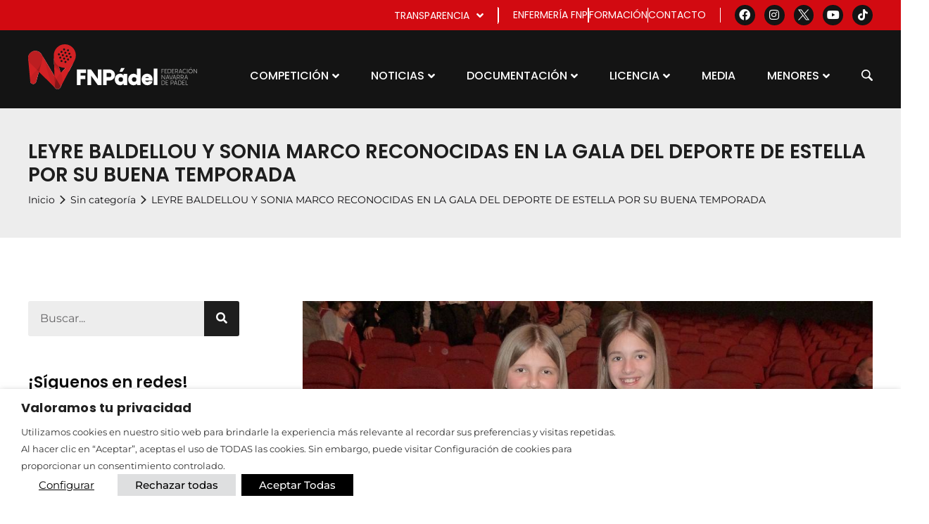

--- FILE ---
content_type: text/html; charset=UTF-8
request_url: https://federacionnavarradepadel.com/leyre-baldellou-y-sonia-marco-reconocidas-en-la-gala-del-deporte-de-estella-por-su-buena-temporada/
body_size: 25640
content:
<!doctype html>
<html lang="es">
<head>
	<meta charset="UTF-8">
	<meta name="viewport" content="width=device-width, initial-scale=1">
	<link rel="profile" href="http://gmpg.org/xfn/11">
	<meta name='robots' content='index, follow, max-image-preview:large, max-snippet:-1, max-video-preview:-1' />
	<style>img:is([sizes="auto" i], [sizes^="auto," i]) { contain-intrinsic-size: 3000px 1500px }</style>
	
	<!-- This site is optimized with the Yoast SEO plugin v26.3 - https://yoast.com/wordpress/plugins/seo/ -->
	<title>LEYRE BALDELLOU Y SONIA MARCO RECONOCIDAS EN LA GALA DEL DEPORTE DE ESTELLA POR SU BUENA TEMPORADA - Federación Navarra de Pádel</title>
	<link rel="canonical" href="https://federacionnavarradepadel.com/leyre-baldellou-y-sonia-marco-reconocidas-en-la-gala-del-deporte-de-estella-por-su-buena-temporada/" />
	<meta property="og:locale" content="es_ES" />
	<meta property="og:type" content="article" />
	<meta property="og:title" content="LEYRE BALDELLOU Y SONIA MARCO RECONOCIDAS EN LA GALA DEL DEPORTE DE ESTELLA POR SU BUENA TEMPORADA - Federación Navarra de Pádel" />
	<meta property="og:description" content="Tierra Estella se visti&oacute; de Gala para reconocer a sus mejores deportistas en edad escolar de la temporada 2013, entre los que se encuentran las infantiles Sonia Marco y Leire Baldellou, jugadoras del plan de Tecnificaci&oacute;n del Gobierno de Navarra, que recogieron el galard&oacute;n de manos de Don Prudencio Indur&aacute;in, Director del Instituto Navarro de [&hellip;]" />
	<meta property="og:url" content="https://federacionnavarradepadel.com/leyre-baldellou-y-sonia-marco-reconocidas-en-la-gala-del-deporte-de-estella-por-su-buena-temporada/" />
	<meta property="og:site_name" content="Federación Navarra de Pádel" />
	<meta property="article:published_time" content="2014-03-25T22:00:00+00:00" />
	<meta property="article:modified_time" content="2022-12-13T06:38:29+00:00" />
	<meta property="og:image" content="https://federacionnavarradepadel.com/wp-content/uploads/2022/08/950089260af0ec0f2dc7326536be60a9-1.jpg" />
	<meta property="og:image:width" content="1000" />
	<meta property="og:image:height" content="562" />
	<meta property="og:image:type" content="image/jpeg" />
	<meta name="author" content="somoszenith3" />
	<meta name="twitter:card" content="summary_large_image" />
	<meta name="twitter:label1" content="Escrito por" />
	<meta name="twitter:data1" content="somoszenith3" />
	<script type="application/ld+json" class="yoast-schema-graph">{"@context":"https://schema.org","@graph":[{"@type":"Article","@id":"https://federacionnavarradepadel.com/leyre-baldellou-y-sonia-marco-reconocidas-en-la-gala-del-deporte-de-estella-por-su-buena-temporada/#article","isPartOf":{"@id":"https://federacionnavarradepadel.com/leyre-baldellou-y-sonia-marco-reconocidas-en-la-gala-del-deporte-de-estella-por-su-buena-temporada/"},"author":{"name":"somoszenith3","@id":"https://federacionnavarradepadel.com/#/schema/person/ae9dab84e1729f043c50d2dd833119c6"},"headline":"LEYRE BALDELLOU Y SONIA MARCO RECONOCIDAS EN LA GALA DEL DEPORTE DE ESTELLA POR SU BUENA TEMPORADA","datePublished":"2014-03-25T22:00:00+00:00","dateModified":"2022-12-13T06:38:29+00:00","mainEntityOfPage":{"@id":"https://federacionnavarradepadel.com/leyre-baldellou-y-sonia-marco-reconocidas-en-la-gala-del-deporte-de-estella-por-su-buena-temporada/"},"wordCount":83,"commentCount":0,"publisher":{"@id":"https://federacionnavarradepadel.com/#organization"},"image":{"@id":"https://federacionnavarradepadel.com/leyre-baldellou-y-sonia-marco-reconocidas-en-la-gala-del-deporte-de-estella-por-su-buena-temporada/#primaryimage"},"thumbnailUrl":"https://federacionnavarradepadel.com/wp-content/uploads/2022/08/950089260af0ec0f2dc7326536be60a9-1.jpg","inLanguage":"es","potentialAction":[{"@type":"CommentAction","name":"Comment","target":["https://federacionnavarradepadel.com/leyre-baldellou-y-sonia-marco-reconocidas-en-la-gala-del-deporte-de-estella-por-su-buena-temporada/#respond"]}]},{"@type":"WebPage","@id":"https://federacionnavarradepadel.com/leyre-baldellou-y-sonia-marco-reconocidas-en-la-gala-del-deporte-de-estella-por-su-buena-temporada/","url":"https://federacionnavarradepadel.com/leyre-baldellou-y-sonia-marco-reconocidas-en-la-gala-del-deporte-de-estella-por-su-buena-temporada/","name":"LEYRE BALDELLOU Y SONIA MARCO RECONOCIDAS EN LA GALA DEL DEPORTE DE ESTELLA POR SU BUENA TEMPORADA - Federación Navarra de Pádel","isPartOf":{"@id":"https://federacionnavarradepadel.com/#website"},"primaryImageOfPage":{"@id":"https://federacionnavarradepadel.com/leyre-baldellou-y-sonia-marco-reconocidas-en-la-gala-del-deporte-de-estella-por-su-buena-temporada/#primaryimage"},"image":{"@id":"https://federacionnavarradepadel.com/leyre-baldellou-y-sonia-marco-reconocidas-en-la-gala-del-deporte-de-estella-por-su-buena-temporada/#primaryimage"},"thumbnailUrl":"https://federacionnavarradepadel.com/wp-content/uploads/2022/08/950089260af0ec0f2dc7326536be60a9-1.jpg","datePublished":"2014-03-25T22:00:00+00:00","dateModified":"2022-12-13T06:38:29+00:00","breadcrumb":{"@id":"https://federacionnavarradepadel.com/leyre-baldellou-y-sonia-marco-reconocidas-en-la-gala-del-deporte-de-estella-por-su-buena-temporada/#breadcrumb"},"inLanguage":"es","potentialAction":[{"@type":"ReadAction","target":["https://federacionnavarradepadel.com/leyre-baldellou-y-sonia-marco-reconocidas-en-la-gala-del-deporte-de-estella-por-su-buena-temporada/"]}]},{"@type":"ImageObject","inLanguage":"es","@id":"https://federacionnavarradepadel.com/leyre-baldellou-y-sonia-marco-reconocidas-en-la-gala-del-deporte-de-estella-por-su-buena-temporada/#primaryimage","url":"https://federacionnavarradepadel.com/wp-content/uploads/2022/08/950089260af0ec0f2dc7326536be60a9-1.jpg","contentUrl":"https://federacionnavarradepadel.com/wp-content/uploads/2022/08/950089260af0ec0f2dc7326536be60a9-1.jpg","width":1000,"height":562},{"@type":"BreadcrumbList","@id":"https://federacionnavarradepadel.com/leyre-baldellou-y-sonia-marco-reconocidas-en-la-gala-del-deporte-de-estella-por-su-buena-temporada/#breadcrumb","itemListElement":[{"@type":"ListItem","position":1,"name":"Portada","item":"https://federacionnavarradepadel.com/"},{"@type":"ListItem","position":2,"name":"Noticias","item":"https://federacionnavarradepadel.com/noticias/"},{"@type":"ListItem","position":3,"name":"LEYRE BALDELLOU Y SONIA MARCO RECONOCIDAS EN LA GALA DEL DEPORTE DE ESTELLA POR SU BUENA TEMPORADA"}]},{"@type":"WebSite","@id":"https://federacionnavarradepadel.com/#website","url":"https://federacionnavarradepadel.com/","name":"Federación Navarra de Pádel","description":"Web oficial de la Federación Navarra de Padel","publisher":{"@id":"https://federacionnavarradepadel.com/#organization"},"potentialAction":[{"@type":"SearchAction","target":{"@type":"EntryPoint","urlTemplate":"https://federacionnavarradepadel.com/?s={search_term_string}"},"query-input":{"@type":"PropertyValueSpecification","valueRequired":true,"valueName":"search_term_string"}}],"inLanguage":"es"},{"@type":"Organization","@id":"https://federacionnavarradepadel.com/#organization","name":"Federación Navarra de Pádel","url":"https://federacionnavarradepadel.com/","logo":{"@type":"ImageObject","inLanguage":"es","@id":"https://federacionnavarradepadel.com/#/schema/logo/image/","url":"https://federacionnavarradepadel.com/wp-content/uploads/2022/05/logo-fnp-horizontal.svg","contentUrl":"https://federacionnavarradepadel.com/wp-content/uploads/2022/05/logo-fnp-horizontal.svg","width":552.91,"height":146.57,"caption":"Federación Navarra de Pádel"},"image":{"@id":"https://federacionnavarradepadel.com/#/schema/logo/image/"}},{"@type":"Person","@id":"https://federacionnavarradepadel.com/#/schema/person/ae9dab84e1729f043c50d2dd833119c6","name":"somoszenith3","image":{"@type":"ImageObject","inLanguage":"es","@id":"https://federacionnavarradepadel.com/#/schema/person/image/","url":"https://secure.gravatar.com/avatar/686ab748e4d040fc73b8bb1cde4473ec122b2239d81b10649e51c2787b980224?s=96&d=mm&r=g","contentUrl":"https://secure.gravatar.com/avatar/686ab748e4d040fc73b8bb1cde4473ec122b2239d81b10649e51c2787b980224?s=96&d=mm&r=g","caption":"somoszenith3"},"url":"https://federacionnavarradepadel.com/author/somoszenith3/"}]}</script>
	<!-- / Yoast SEO plugin. -->


<link rel="alternate" type="application/rss+xml" title="Federación Navarra de Pádel &raquo; Feed" href="https://federacionnavarradepadel.com/feed/" />
<link rel="alternate" type="application/rss+xml" title="Federación Navarra de Pádel &raquo; Feed de los comentarios" href="https://federacionnavarradepadel.com/comments/feed/" />
<link rel="alternate" type="application/rss+xml" title="Federación Navarra de Pádel &raquo; Comentario LEYRE BALDELLOU Y SONIA MARCO RECONOCIDAS EN LA GALA DEL DEPORTE DE ESTELLA POR SU BUENA TEMPORADA del feed" href="https://federacionnavarradepadel.com/leyre-baldellou-y-sonia-marco-reconocidas-en-la-gala-del-deporte-de-estella-por-su-buena-temporada/feed/" />
<script>
window._wpemojiSettings = {"baseUrl":"https:\/\/s.w.org\/images\/core\/emoji\/16.0.1\/72x72\/","ext":".png","svgUrl":"https:\/\/s.w.org\/images\/core\/emoji\/16.0.1\/svg\/","svgExt":".svg","source":{"concatemoji":"https:\/\/federacionnavarradepadel.com\/wp-includes\/js\/wp-emoji-release.min.js?ver=6.8.3"}};
/*! This file is auto-generated */
!function(s,n){var o,i,e;function c(e){try{var t={supportTests:e,timestamp:(new Date).valueOf()};sessionStorage.setItem(o,JSON.stringify(t))}catch(e){}}function p(e,t,n){e.clearRect(0,0,e.canvas.width,e.canvas.height),e.fillText(t,0,0);var t=new Uint32Array(e.getImageData(0,0,e.canvas.width,e.canvas.height).data),a=(e.clearRect(0,0,e.canvas.width,e.canvas.height),e.fillText(n,0,0),new Uint32Array(e.getImageData(0,0,e.canvas.width,e.canvas.height).data));return t.every(function(e,t){return e===a[t]})}function u(e,t){e.clearRect(0,0,e.canvas.width,e.canvas.height),e.fillText(t,0,0);for(var n=e.getImageData(16,16,1,1),a=0;a<n.data.length;a++)if(0!==n.data[a])return!1;return!0}function f(e,t,n,a){switch(t){case"flag":return n(e,"\ud83c\udff3\ufe0f\u200d\u26a7\ufe0f","\ud83c\udff3\ufe0f\u200b\u26a7\ufe0f")?!1:!n(e,"\ud83c\udde8\ud83c\uddf6","\ud83c\udde8\u200b\ud83c\uddf6")&&!n(e,"\ud83c\udff4\udb40\udc67\udb40\udc62\udb40\udc65\udb40\udc6e\udb40\udc67\udb40\udc7f","\ud83c\udff4\u200b\udb40\udc67\u200b\udb40\udc62\u200b\udb40\udc65\u200b\udb40\udc6e\u200b\udb40\udc67\u200b\udb40\udc7f");case"emoji":return!a(e,"\ud83e\udedf")}return!1}function g(e,t,n,a){var r="undefined"!=typeof WorkerGlobalScope&&self instanceof WorkerGlobalScope?new OffscreenCanvas(300,150):s.createElement("canvas"),o=r.getContext("2d",{willReadFrequently:!0}),i=(o.textBaseline="top",o.font="600 32px Arial",{});return e.forEach(function(e){i[e]=t(o,e,n,a)}),i}function t(e){var t=s.createElement("script");t.src=e,t.defer=!0,s.head.appendChild(t)}"undefined"!=typeof Promise&&(o="wpEmojiSettingsSupports",i=["flag","emoji"],n.supports={everything:!0,everythingExceptFlag:!0},e=new Promise(function(e){s.addEventListener("DOMContentLoaded",e,{once:!0})}),new Promise(function(t){var n=function(){try{var e=JSON.parse(sessionStorage.getItem(o));if("object"==typeof e&&"number"==typeof e.timestamp&&(new Date).valueOf()<e.timestamp+604800&&"object"==typeof e.supportTests)return e.supportTests}catch(e){}return null}();if(!n){if("undefined"!=typeof Worker&&"undefined"!=typeof OffscreenCanvas&&"undefined"!=typeof URL&&URL.createObjectURL&&"undefined"!=typeof Blob)try{var e="postMessage("+g.toString()+"("+[JSON.stringify(i),f.toString(),p.toString(),u.toString()].join(",")+"));",a=new Blob([e],{type:"text/javascript"}),r=new Worker(URL.createObjectURL(a),{name:"wpTestEmojiSupports"});return void(r.onmessage=function(e){c(n=e.data),r.terminate(),t(n)})}catch(e){}c(n=g(i,f,p,u))}t(n)}).then(function(e){for(var t in e)n.supports[t]=e[t],n.supports.everything=n.supports.everything&&n.supports[t],"flag"!==t&&(n.supports.everythingExceptFlag=n.supports.everythingExceptFlag&&n.supports[t]);n.supports.everythingExceptFlag=n.supports.everythingExceptFlag&&!n.supports.flag,n.DOMReady=!1,n.readyCallback=function(){n.DOMReady=!0}}).then(function(){return e}).then(function(){var e;n.supports.everything||(n.readyCallback(),(e=n.source||{}).concatemoji?t(e.concatemoji):e.wpemoji&&e.twemoji&&(t(e.twemoji),t(e.wpemoji)))}))}((window,document),window._wpemojiSettings);
</script>
<style id='wp-emoji-styles-inline-css'>

	img.wp-smiley, img.emoji {
		display: inline !important;
		border: none !important;
		box-shadow: none !important;
		height: 1em !important;
		width: 1em !important;
		margin: 0 0.07em !important;
		vertical-align: -0.1em !important;
		background: none !important;
		padding: 0 !important;
	}
</style>
<link rel='stylesheet' id='wp-block-library-css' href='https://federacionnavarradepadel.com/wp-includes/css/dist/block-library/style.min.css?ver=6.8.3' media='all' />
<link rel='stylesheet' id='jet-engine-frontend-css' href='https://federacionnavarradepadel.com/wp-content/plugins/jet-engine/assets/css/frontend.css?ver=3.7.9.1' media='all' />
<style id='global-styles-inline-css'>
:root{--wp--preset--aspect-ratio--square: 1;--wp--preset--aspect-ratio--4-3: 4/3;--wp--preset--aspect-ratio--3-4: 3/4;--wp--preset--aspect-ratio--3-2: 3/2;--wp--preset--aspect-ratio--2-3: 2/3;--wp--preset--aspect-ratio--16-9: 16/9;--wp--preset--aspect-ratio--9-16: 9/16;--wp--preset--color--black: #000000;--wp--preset--color--cyan-bluish-gray: #abb8c3;--wp--preset--color--white: #ffffff;--wp--preset--color--pale-pink: #f78da7;--wp--preset--color--vivid-red: #cf2e2e;--wp--preset--color--luminous-vivid-orange: #ff6900;--wp--preset--color--luminous-vivid-amber: #fcb900;--wp--preset--color--light-green-cyan: #7bdcb5;--wp--preset--color--vivid-green-cyan: #00d084;--wp--preset--color--pale-cyan-blue: #8ed1fc;--wp--preset--color--vivid-cyan-blue: #0693e3;--wp--preset--color--vivid-purple: #9b51e0;--wp--preset--gradient--vivid-cyan-blue-to-vivid-purple: linear-gradient(135deg,rgba(6,147,227,1) 0%,rgb(155,81,224) 100%);--wp--preset--gradient--light-green-cyan-to-vivid-green-cyan: linear-gradient(135deg,rgb(122,220,180) 0%,rgb(0,208,130) 100%);--wp--preset--gradient--luminous-vivid-amber-to-luminous-vivid-orange: linear-gradient(135deg,rgba(252,185,0,1) 0%,rgba(255,105,0,1) 100%);--wp--preset--gradient--luminous-vivid-orange-to-vivid-red: linear-gradient(135deg,rgba(255,105,0,1) 0%,rgb(207,46,46) 100%);--wp--preset--gradient--very-light-gray-to-cyan-bluish-gray: linear-gradient(135deg,rgb(238,238,238) 0%,rgb(169,184,195) 100%);--wp--preset--gradient--cool-to-warm-spectrum: linear-gradient(135deg,rgb(74,234,220) 0%,rgb(151,120,209) 20%,rgb(207,42,186) 40%,rgb(238,44,130) 60%,rgb(251,105,98) 80%,rgb(254,248,76) 100%);--wp--preset--gradient--blush-light-purple: linear-gradient(135deg,rgb(255,206,236) 0%,rgb(152,150,240) 100%);--wp--preset--gradient--blush-bordeaux: linear-gradient(135deg,rgb(254,205,165) 0%,rgb(254,45,45) 50%,rgb(107,0,62) 100%);--wp--preset--gradient--luminous-dusk: linear-gradient(135deg,rgb(255,203,112) 0%,rgb(199,81,192) 50%,rgb(65,88,208) 100%);--wp--preset--gradient--pale-ocean: linear-gradient(135deg,rgb(255,245,203) 0%,rgb(182,227,212) 50%,rgb(51,167,181) 100%);--wp--preset--gradient--electric-grass: linear-gradient(135deg,rgb(202,248,128) 0%,rgb(113,206,126) 100%);--wp--preset--gradient--midnight: linear-gradient(135deg,rgb(2,3,129) 0%,rgb(40,116,252) 100%);--wp--preset--font-size--small: 13px;--wp--preset--font-size--medium: 20px;--wp--preset--font-size--large: 36px;--wp--preset--font-size--x-large: 42px;--wp--preset--spacing--20: 0.44rem;--wp--preset--spacing--30: 0.67rem;--wp--preset--spacing--40: 1rem;--wp--preset--spacing--50: 1.5rem;--wp--preset--spacing--60: 2.25rem;--wp--preset--spacing--70: 3.38rem;--wp--preset--spacing--80: 5.06rem;--wp--preset--shadow--natural: 6px 6px 9px rgba(0, 0, 0, 0.2);--wp--preset--shadow--deep: 12px 12px 50px rgba(0, 0, 0, 0.4);--wp--preset--shadow--sharp: 6px 6px 0px rgba(0, 0, 0, 0.2);--wp--preset--shadow--outlined: 6px 6px 0px -3px rgba(255, 255, 255, 1), 6px 6px rgba(0, 0, 0, 1);--wp--preset--shadow--crisp: 6px 6px 0px rgba(0, 0, 0, 1);}:root { --wp--style--global--content-size: 800px;--wp--style--global--wide-size: 1200px; }:where(body) { margin: 0; }.wp-site-blocks > .alignleft { float: left; margin-right: 2em; }.wp-site-blocks > .alignright { float: right; margin-left: 2em; }.wp-site-blocks > .aligncenter { justify-content: center; margin-left: auto; margin-right: auto; }:where(.wp-site-blocks) > * { margin-block-start: 24px; margin-block-end: 0; }:where(.wp-site-blocks) > :first-child { margin-block-start: 0; }:where(.wp-site-blocks) > :last-child { margin-block-end: 0; }:root { --wp--style--block-gap: 24px; }:root :where(.is-layout-flow) > :first-child{margin-block-start: 0;}:root :where(.is-layout-flow) > :last-child{margin-block-end: 0;}:root :where(.is-layout-flow) > *{margin-block-start: 24px;margin-block-end: 0;}:root :where(.is-layout-constrained) > :first-child{margin-block-start: 0;}:root :where(.is-layout-constrained) > :last-child{margin-block-end: 0;}:root :where(.is-layout-constrained) > *{margin-block-start: 24px;margin-block-end: 0;}:root :where(.is-layout-flex){gap: 24px;}:root :where(.is-layout-grid){gap: 24px;}.is-layout-flow > .alignleft{float: left;margin-inline-start: 0;margin-inline-end: 2em;}.is-layout-flow > .alignright{float: right;margin-inline-start: 2em;margin-inline-end: 0;}.is-layout-flow > .aligncenter{margin-left: auto !important;margin-right: auto !important;}.is-layout-constrained > .alignleft{float: left;margin-inline-start: 0;margin-inline-end: 2em;}.is-layout-constrained > .alignright{float: right;margin-inline-start: 2em;margin-inline-end: 0;}.is-layout-constrained > .aligncenter{margin-left: auto !important;margin-right: auto !important;}.is-layout-constrained > :where(:not(.alignleft):not(.alignright):not(.alignfull)){max-width: var(--wp--style--global--content-size);margin-left: auto !important;margin-right: auto !important;}.is-layout-constrained > .alignwide{max-width: var(--wp--style--global--wide-size);}body .is-layout-flex{display: flex;}.is-layout-flex{flex-wrap: wrap;align-items: center;}.is-layout-flex > :is(*, div){margin: 0;}body .is-layout-grid{display: grid;}.is-layout-grid > :is(*, div){margin: 0;}body{padding-top: 0px;padding-right: 0px;padding-bottom: 0px;padding-left: 0px;}a:where(:not(.wp-element-button)){text-decoration: underline;}:root :where(.wp-element-button, .wp-block-button__link){background-color: #32373c;border-width: 0;color: #fff;font-family: inherit;font-size: inherit;line-height: inherit;padding: calc(0.667em + 2px) calc(1.333em + 2px);text-decoration: none;}.has-black-color{color: var(--wp--preset--color--black) !important;}.has-cyan-bluish-gray-color{color: var(--wp--preset--color--cyan-bluish-gray) !important;}.has-white-color{color: var(--wp--preset--color--white) !important;}.has-pale-pink-color{color: var(--wp--preset--color--pale-pink) !important;}.has-vivid-red-color{color: var(--wp--preset--color--vivid-red) !important;}.has-luminous-vivid-orange-color{color: var(--wp--preset--color--luminous-vivid-orange) !important;}.has-luminous-vivid-amber-color{color: var(--wp--preset--color--luminous-vivid-amber) !important;}.has-light-green-cyan-color{color: var(--wp--preset--color--light-green-cyan) !important;}.has-vivid-green-cyan-color{color: var(--wp--preset--color--vivid-green-cyan) !important;}.has-pale-cyan-blue-color{color: var(--wp--preset--color--pale-cyan-blue) !important;}.has-vivid-cyan-blue-color{color: var(--wp--preset--color--vivid-cyan-blue) !important;}.has-vivid-purple-color{color: var(--wp--preset--color--vivid-purple) !important;}.has-black-background-color{background-color: var(--wp--preset--color--black) !important;}.has-cyan-bluish-gray-background-color{background-color: var(--wp--preset--color--cyan-bluish-gray) !important;}.has-white-background-color{background-color: var(--wp--preset--color--white) !important;}.has-pale-pink-background-color{background-color: var(--wp--preset--color--pale-pink) !important;}.has-vivid-red-background-color{background-color: var(--wp--preset--color--vivid-red) !important;}.has-luminous-vivid-orange-background-color{background-color: var(--wp--preset--color--luminous-vivid-orange) !important;}.has-luminous-vivid-amber-background-color{background-color: var(--wp--preset--color--luminous-vivid-amber) !important;}.has-light-green-cyan-background-color{background-color: var(--wp--preset--color--light-green-cyan) !important;}.has-vivid-green-cyan-background-color{background-color: var(--wp--preset--color--vivid-green-cyan) !important;}.has-pale-cyan-blue-background-color{background-color: var(--wp--preset--color--pale-cyan-blue) !important;}.has-vivid-cyan-blue-background-color{background-color: var(--wp--preset--color--vivid-cyan-blue) !important;}.has-vivid-purple-background-color{background-color: var(--wp--preset--color--vivid-purple) !important;}.has-black-border-color{border-color: var(--wp--preset--color--black) !important;}.has-cyan-bluish-gray-border-color{border-color: var(--wp--preset--color--cyan-bluish-gray) !important;}.has-white-border-color{border-color: var(--wp--preset--color--white) !important;}.has-pale-pink-border-color{border-color: var(--wp--preset--color--pale-pink) !important;}.has-vivid-red-border-color{border-color: var(--wp--preset--color--vivid-red) !important;}.has-luminous-vivid-orange-border-color{border-color: var(--wp--preset--color--luminous-vivid-orange) !important;}.has-luminous-vivid-amber-border-color{border-color: var(--wp--preset--color--luminous-vivid-amber) !important;}.has-light-green-cyan-border-color{border-color: var(--wp--preset--color--light-green-cyan) !important;}.has-vivid-green-cyan-border-color{border-color: var(--wp--preset--color--vivid-green-cyan) !important;}.has-pale-cyan-blue-border-color{border-color: var(--wp--preset--color--pale-cyan-blue) !important;}.has-vivid-cyan-blue-border-color{border-color: var(--wp--preset--color--vivid-cyan-blue) !important;}.has-vivid-purple-border-color{border-color: var(--wp--preset--color--vivid-purple) !important;}.has-vivid-cyan-blue-to-vivid-purple-gradient-background{background: var(--wp--preset--gradient--vivid-cyan-blue-to-vivid-purple) !important;}.has-light-green-cyan-to-vivid-green-cyan-gradient-background{background: var(--wp--preset--gradient--light-green-cyan-to-vivid-green-cyan) !important;}.has-luminous-vivid-amber-to-luminous-vivid-orange-gradient-background{background: var(--wp--preset--gradient--luminous-vivid-amber-to-luminous-vivid-orange) !important;}.has-luminous-vivid-orange-to-vivid-red-gradient-background{background: var(--wp--preset--gradient--luminous-vivid-orange-to-vivid-red) !important;}.has-very-light-gray-to-cyan-bluish-gray-gradient-background{background: var(--wp--preset--gradient--very-light-gray-to-cyan-bluish-gray) !important;}.has-cool-to-warm-spectrum-gradient-background{background: var(--wp--preset--gradient--cool-to-warm-spectrum) !important;}.has-blush-light-purple-gradient-background{background: var(--wp--preset--gradient--blush-light-purple) !important;}.has-blush-bordeaux-gradient-background{background: var(--wp--preset--gradient--blush-bordeaux) !important;}.has-luminous-dusk-gradient-background{background: var(--wp--preset--gradient--luminous-dusk) !important;}.has-pale-ocean-gradient-background{background: var(--wp--preset--gradient--pale-ocean) !important;}.has-electric-grass-gradient-background{background: var(--wp--preset--gradient--electric-grass) !important;}.has-midnight-gradient-background{background: var(--wp--preset--gradient--midnight) !important;}.has-small-font-size{font-size: var(--wp--preset--font-size--small) !important;}.has-medium-font-size{font-size: var(--wp--preset--font-size--medium) !important;}.has-large-font-size{font-size: var(--wp--preset--font-size--large) !important;}.has-x-large-font-size{font-size: var(--wp--preset--font-size--x-large) !important;}
:root :where(.wp-block-pullquote){font-size: 1.5em;line-height: 1.6;}
</style>
<link rel='stylesheet' id='cookie-law-info-css' href='https://federacionnavarradepadel.com/wp-content/plugins/webtoffee-gdpr-cookie-consent/public/css/cookie-law-info-public.css?ver=2.5.5' media='all' />
<link rel='stylesheet' id='cookie-law-info-gdpr-css' href='https://federacionnavarradepadel.com/wp-content/plugins/webtoffee-gdpr-cookie-consent/public/css/cookie-law-info-gdpr.css?ver=2.5.5' media='all' />
<style id='cookie-law-info-gdpr-inline-css'>
.cli-modal-content, .cli-tab-content { background-color: #ffffff; }.cli-privacy-content-text, .cli-modal .cli-modal-dialog, .cli-tab-container p, a.cli-privacy-readmore { color: #000000; }.cli-tab-header { background-color: #f2f2f2; }.cli-tab-header, .cli-tab-header a.cli-nav-link,span.cli-necessary-caption,.cli-switch .cli-slider:after { color: #000000; }.cli-switch .cli-slider:before { background-color: #ffffff; }.cli-switch input:checked + .cli-slider:before { background-color: #ffffff; }.cli-switch .cli-slider { background-color: #e3e1e8; }.cli-switch input:checked + .cli-slider { background-color: #28a745; }.cli-modal-close svg { fill: #000000; }.cli-tab-footer .wt-cli-privacy-accept-all-btn { background-color: #00acad; color: #ffffff}.cli-tab-footer .wt-cli-privacy-accept-btn { background-color: #00acad; color: #ffffff}.cli-tab-header a:before{ border-right: 1px solid #000000; border-bottom: 1px solid #000000; }
</style>
<link rel='stylesheet' id='hello-elementor-css' href='https://federacionnavarradepadel.com/wp-content/themes/hello-elementor/style.min.css?ver=3.4.0' media='all' />
<link rel='stylesheet' id='hello-elementor-theme-style-css' href='https://federacionnavarradepadel.com/wp-content/themes/hello-elementor/theme.min.css?ver=3.4.0' media='all' />
<link rel='stylesheet' id='hello-elementor-header-footer-css' href='https://federacionnavarradepadel.com/wp-content/themes/hello-elementor/header-footer.min.css?ver=3.4.0' media='all' />
<link rel='stylesheet' id='elementor-frontend-css' href='https://federacionnavarradepadel.com/wp-content/uploads/elementor/css/custom-frontend.min.css?ver=1768501068' media='all' />
<link rel='stylesheet' id='widget-icon-list-css' href='https://federacionnavarradepadel.com/wp-content/uploads/elementor/css/custom-widget-icon-list.min.css?ver=1768501068' media='all' />
<link rel='stylesheet' id='widget-social-icons-css' href='https://federacionnavarradepadel.com/wp-content/plugins/elementor/assets/css/widget-social-icons.min.css?ver=3.33.0' media='all' />
<link rel='stylesheet' id='e-apple-webkit-css' href='https://federacionnavarradepadel.com/wp-content/uploads/elementor/css/custom-apple-webkit.min.css?ver=1768501068' media='all' />
<link rel='stylesheet' id='widget-heading-css' href='https://federacionnavarradepadel.com/wp-content/plugins/elementor/assets/css/widget-heading.min.css?ver=3.33.0' media='all' />
<link rel='stylesheet' id='widget-image-css' href='https://federacionnavarradepadel.com/wp-content/plugins/elementor/assets/css/widget-image.min.css?ver=3.33.0' media='all' />
<link rel='stylesheet' id='widget-post-info-css' href='https://federacionnavarradepadel.com/wp-content/plugins/elementor-pro/assets/css/widget-post-info.min.css?ver=3.33.1' media='all' />
<link rel='stylesheet' id='elementor-icons-shared-0-css' href='https://federacionnavarradepadel.com/wp-content/plugins/elementor/assets/lib/font-awesome/css/fontawesome.min.css?ver=5.15.3' media='all' />
<link rel='stylesheet' id='elementor-icons-fa-regular-css' href='https://federacionnavarradepadel.com/wp-content/plugins/elementor/assets/lib/font-awesome/css/regular.min.css?ver=5.15.3' media='all' />
<link rel='stylesheet' id='elementor-icons-fa-solid-css' href='https://federacionnavarradepadel.com/wp-content/plugins/elementor/assets/lib/font-awesome/css/solid.min.css?ver=5.15.3' media='all' />
<link rel='stylesheet' id='widget-divider-css' href='https://federacionnavarradepadel.com/wp-content/plugins/elementor/assets/css/widget-divider.min.css?ver=3.33.0' media='all' />
<link rel='stylesheet' id='widget-share-buttons-css' href='https://federacionnavarradepadel.com/wp-content/plugins/elementor-pro/assets/css/widget-share-buttons.min.css?ver=3.33.1' media='all' />
<link rel='stylesheet' id='elementor-icons-fa-brands-css' href='https://federacionnavarradepadel.com/wp-content/plugins/elementor/assets/lib/font-awesome/css/brands.min.css?ver=5.15.3' media='all' />
<link rel='stylesheet' id='widget-icon-box-css' href='https://federacionnavarradepadel.com/wp-content/uploads/elementor/css/custom-widget-icon-box.min.css?ver=1768501068' media='all' />
<link rel='stylesheet' id='jet-blocks-css' href='https://federacionnavarradepadel.com/wp-content/uploads/elementor/css/custom-jet-blocks.css?ver=1.3.21' media='all' />
<link rel='stylesheet' id='elementor-icons-css' href='https://federacionnavarradepadel.com/wp-content/plugins/elementor/assets/lib/eicons/css/elementor-icons.min.css?ver=5.44.0' media='all' />
<link rel='stylesheet' id='elementor-post-5445-css' href='https://federacionnavarradepadel.com/wp-content/uploads/elementor/css/post-5445.css?ver=1768501068' media='all' />
<link rel='stylesheet' id='jet-blog-css' href='https://federacionnavarradepadel.com/wp-content/plugins/jet-blog/assets/css/jet-blog.css?ver=2.4.7' media='all' />
<link rel='stylesheet' id='jet-tabs-frontend-css' href='https://federacionnavarradepadel.com/wp-content/plugins/jet-tabs/assets/css/jet-tabs-frontend.css?ver=2.2.12' media='all' />
<link rel='stylesheet' id='swiper-css' href='https://federacionnavarradepadel.com/wp-content/plugins/elementor/assets/lib/swiper/v8/css/swiper.min.css?ver=8.4.5' media='all' />
<link rel='stylesheet' id='elementor-post-5486-css' href='https://federacionnavarradepadel.com/wp-content/uploads/elementor/css/post-5486.css?ver=1768501069' media='all' />
<link rel='stylesheet' id='elementor-post-5510-css' href='https://federacionnavarradepadel.com/wp-content/uploads/elementor/css/post-5510.css?ver=1768501069' media='all' />
<link rel='stylesheet' id='elementor-post-16977-css' href='https://federacionnavarradepadel.com/wp-content/uploads/elementor/css/post-16977.css?ver=1768501125' media='all' />
<link rel='stylesheet' id='ecs-styles-css' href='https://federacionnavarradepadel.com/wp-content/plugins/ele-custom-skin/assets/css/ecs-style.css?ver=3.1.9' media='all' />
<link rel='stylesheet' id='elementor-post-24314-css' href='https://federacionnavarradepadel.com/wp-content/uploads/elementor/css/post-24314.css?ver=1673350340' media='all' />
<link rel='stylesheet' id='elementor-post-24376-css' href='https://federacionnavarradepadel.com/wp-content/uploads/elementor/css/post-24376.css?ver=1673351367' media='all' />
<link rel='stylesheet' id='elementor-gf-local-poppins-css' href='https://federacionnavarradepadel.com/wp-content/uploads/elementor/google-fonts/css/poppins.css?ver=1743666683' media='all' />
<link rel='stylesheet' id='elementor-gf-local-montserrat-css' href='https://federacionnavarradepadel.com/wp-content/uploads/elementor/google-fonts/css/montserrat.css?ver=1743666694' media='all' />
<link rel='stylesheet' id='elementor-gf-local-rubik-css' href='https://federacionnavarradepadel.com/wp-content/uploads/elementor/google-fonts/css/rubik.css?ver=1743666731' media='all' />
<script src="https://federacionnavarradepadel.com/wp-includes/js/jquery/jquery.min.js?ver=3.7.1" id="jquery-core-js"></script>
<script src="https://federacionnavarradepadel.com/wp-includes/js/jquery/jquery-migrate.min.js?ver=3.4.1" id="jquery-migrate-js"></script>
<script id="cookie-law-info-js-extra">
var Cli_Data = {"nn_cookie_ids":[],"non_necessary_cookies":[],"cookielist":{"necessary":{"id":62,"status":true,"priority":0,"title":"Necesaria","strict":true,"default_state":false,"ccpa_optout":false,"loadonstart":false},"funcional":{"id":63,"status":true,"priority":5,"title":"Functional","strict":false,"default_state":false,"ccpa_optout":false,"loadonstart":false},"performance":{"id":64,"status":true,"priority":4,"title":"Actuaci\u00f3n","strict":false,"default_state":false,"ccpa_optout":false,"loadonstart":false},"analytics":{"id":65,"status":true,"priority":3,"title":"Anal\u00edtica","strict":false,"default_state":false,"ccpa_optout":false,"loadonstart":false},"others":{"id":67,"status":true,"priority":1,"title":"Otras","strict":false,"default_state":false,"ccpa_optout":false,"loadonstart":false},"advertisement":{"id":66,"status":true,"priority":0,"title":"Anuncio","strict":false,"default_state":false,"ccpa_optout":false,"loadonstart":false}},"ajax_url":"https:\/\/federacionnavarradepadel.com\/wp-admin\/admin-ajax.php","current_lang":"es","security":"4416ac0e3f","eu_countries":["GB"],"geoIP":"disabled","use_custom_geolocation_api":"","custom_geolocation_api":"https:\/\/geoip.cookieyes.com\/geoip\/checker\/result.php","consentVersion":"1","strictlyEnabled":["necessary","obligatoire"],"cookieDomain":"","privacy_length":"250","ccpaEnabled":"","ccpaRegionBased":"","ccpaBarEnabled":"","ccpaType":"gdpr","triggerDomRefresh":"","secure_cookies":""};
var log_object = {"ajax_url":"https:\/\/federacionnavarradepadel.com\/wp-admin\/admin-ajax.php"};
</script>
<script src="https://federacionnavarradepadel.com/wp-content/plugins/webtoffee-gdpr-cookie-consent/public/js/cookie-law-info-public.js?ver=2.5.5" id="cookie-law-info-js"></script>
<script id="ecs_ajax_load-js-extra">
var ecs_ajax_params = {"ajaxurl":"https:\/\/federacionnavarradepadel.com\/wp-admin\/admin-ajax.php","posts":"{\"page\":0,\"name\":\"leyre-baldellou-y-sonia-marco-reconocidas-en-la-gala-del-deporte-de-estella-por-su-buena-temporada\",\"error\":\"\",\"m\":\"\",\"p\":0,\"post_parent\":\"\",\"subpost\":\"\",\"subpost_id\":\"\",\"attachment\":\"\",\"attachment_id\":0,\"pagename\":\"\",\"page_id\":0,\"second\":\"\",\"minute\":\"\",\"hour\":\"\",\"day\":0,\"monthnum\":0,\"year\":0,\"w\":0,\"category_name\":\"\",\"tag\":\"\",\"cat\":\"\",\"tag_id\":\"\",\"author\":\"\",\"author_name\":\"\",\"feed\":\"\",\"tb\":\"\",\"paged\":0,\"meta_key\":\"\",\"meta_value\":\"\",\"preview\":\"\",\"s\":\"\",\"sentence\":\"\",\"title\":\"\",\"fields\":\"all\",\"menu_order\":\"\",\"embed\":\"\",\"category__in\":[],\"category__not_in\":[],\"category__and\":[],\"post__in\":[],\"post__not_in\":[],\"post_name__in\":[],\"tag__in\":[],\"tag__not_in\":[],\"tag__and\":[],\"tag_slug__in\":[],\"tag_slug__and\":[],\"post_parent__in\":[],\"post_parent__not_in\":[],\"author__in\":[],\"author__not_in\":[],\"search_columns\":[],\"ignore_sticky_posts\":false,\"suppress_filters\":false,\"cache_results\":true,\"update_post_term_cache\":true,\"update_menu_item_cache\":false,\"lazy_load_term_meta\":true,\"update_post_meta_cache\":true,\"post_type\":\"\",\"posts_per_page\":14,\"nopaging\":false,\"comments_per_page\":\"50\",\"no_found_rows\":false,\"order\":\"DESC\"}"};
</script>
<script src="https://federacionnavarradepadel.com/wp-content/plugins/ele-custom-skin/assets/js/ecs_ajax_pagination.js?ver=3.1.9" id="ecs_ajax_load-js"></script>
<script src="https://federacionnavarradepadel.com/wp-content/plugins/ele-custom-skin/assets/js/ecs.js?ver=3.1.9" id="ecs-script-js"></script>
<link rel="https://api.w.org/" href="https://federacionnavarradepadel.com/wp-json/" /><link rel="alternate" title="JSON" type="application/json" href="https://federacionnavarradepadel.com/wp-json/wp/v2/posts/20824" /><link rel="EditURI" type="application/rsd+xml" title="RSD" href="https://federacionnavarradepadel.com/xmlrpc.php?rsd" />
<meta name="generator" content="WordPress 6.8.3" />
<link rel='shortlink' href='https://federacionnavarradepadel.com/?p=20824' />
<link rel="alternate" title="oEmbed (JSON)" type="application/json+oembed" href="https://federacionnavarradepadel.com/wp-json/oembed/1.0/embed?url=https%3A%2F%2Ffederacionnavarradepadel.com%2Fleyre-baldellou-y-sonia-marco-reconocidas-en-la-gala-del-deporte-de-estella-por-su-buena-temporada%2F" />
<link rel="alternate" title="oEmbed (XML)" type="text/xml+oembed" href="https://federacionnavarradepadel.com/wp-json/oembed/1.0/embed?url=https%3A%2F%2Ffederacionnavarradepadel.com%2Fleyre-baldellou-y-sonia-marco-reconocidas-en-la-gala-del-deporte-de-estella-por-su-buena-temporada%2F&#038;format=xml" />
<meta name="generator" content="Elementor 3.33.0; features: additional_custom_breakpoints; settings: css_print_method-external, google_font-enabled, font_display-auto">
			<style>
				.e-con.e-parent:nth-of-type(n+4):not(.e-lazyloaded):not(.e-no-lazyload),
				.e-con.e-parent:nth-of-type(n+4):not(.e-lazyloaded):not(.e-no-lazyload) * {
					background-image: none !important;
				}
				@media screen and (max-height: 1024px) {
					.e-con.e-parent:nth-of-type(n+3):not(.e-lazyloaded):not(.e-no-lazyload),
					.e-con.e-parent:nth-of-type(n+3):not(.e-lazyloaded):not(.e-no-lazyload) * {
						background-image: none !important;
					}
				}
				@media screen and (max-height: 640px) {
					.e-con.e-parent:nth-of-type(n+2):not(.e-lazyloaded):not(.e-no-lazyload),
					.e-con.e-parent:nth-of-type(n+2):not(.e-lazyloaded):not(.e-no-lazyload) * {
						background-image: none !important;
					}
				}
			</style>
			<link rel="icon" href="https://federacionnavarradepadel.com/wp-content/uploads/2022/05/icono-fnp-1.svg" sizes="32x32" />
<link rel="icon" href="https://federacionnavarradepadel.com/wp-content/uploads/2022/05/icono-fnp-1.svg" sizes="192x192" />
<link rel="apple-touch-icon" href="https://federacionnavarradepadel.com/wp-content/uploads/2022/05/icono-fnp-1.svg" />
<meta name="msapplication-TileImage" content="https://federacionnavarradepadel.com/wp-content/uploads/2022/05/icono-fnp-1.svg" />
		<style id="wp-custom-css">
			/* Widget noticias elementor centradas al medio */

.noticias-home .elementor-posts .elementor-post, .elementor-posts .elementor-post__card {
    align-items: center;}


/* Tarjetas loop misma altura */

.listing-equal-height > .elementor-container {
    height: 100%;}

.listing-equal-height > .elementor-container .elementor-widget-wrap {
    height: 100%;}

.listing-equal-height > .elementor-container .elementor-column-wrap{
    flex-direction: column;}
    
.listing-equal-height > .elementor-container .elementor-column-wrap .elementor-widget:last-of-type {margin-top: auto;}


/*
Esconder logos Circuito Merindades en el resto de Torneos */
#circuito-merindades { display: none; }

.term-circuito-merindades-fnp #circuito-merindades { display: block; }

.categorias-circuito-merindades-fnp #circuito-merindades { display: block; }


/*Elementos uno al lado del otro en proximos eventos */
.jet-countdown-timer .jet-countdown-timer__item{
	display: inline-block;
}
.jet-countdown-timer .jet-countdown-timer__item-value{
	display: inline-block;
}
.jet-countdown-timer .jet-countdown-timer__item-label{
	display: inline-block;
}


/* Ocultar Recaptcha */
.grecaptcha-badge { 
    visibility: hidden;}


/* Mínima altura en cuadro principal home */
.elementor-24376 .elementor-element.elementor-element-d3e0c7d > .elementor-element-populated {
    min-height: 196px !important;
}

#cookie-law-info-bar{
	z-index: 99999999;
}		</style>
		<!-- Google tag (gtag.js) -->
<script type="text/plain" data-cli-class="cli-blocker-script" data-cli-label="Google Tag Manager"  data-cli-script-type="analytics" data-cli-block="true" data-cli-block-if-ccpa-optout="false" data-cli-element-position="head" async src="https://www.googletagmanager.com/gtag/js?id=UA-7933591-1"></script>
<script>
  window.dataLayer = window.dataLayer || [];
  function gtag(){dataLayer.push(arguments);}
  gtag('js', new Date());

  gtag('config', 'UA-7933591-1');
</script>
<!-- FIN Google tag (gtag.js) -->
</head>
<body class="wp-singular post-template-default single single-post postid-20824 single-format-standard wp-custom-logo wp-embed-responsive wp-theme-hello-elementor wp-child-theme-hello-elementor-child hello-elementor-default elementor-default elementor-kit-5445 elementor-page-16977">

		<header data-elementor-type="header" data-elementor-id="5486" class="elementor elementor-5486 elementor-location-header" data-elementor-post-type="elementor_library">
					<section class="elementor-section elementor-top-section elementor-element elementor-element-a90df19 elementor-hidden-mobile_extra elementor-hidden-mobile elementor-hidden-tablet top elementor-section-boxed elementor-section-height-default elementor-section-height-default" data-id="a90df19" data-element_type="section" data-settings="{&quot;jet_parallax_layout_list&quot;:[],&quot;background_background&quot;:&quot;classic&quot;}">
						<div class="elementor-container elementor-column-gap-default">
					<div class="elementor-column elementor-col-50 elementor-top-column elementor-element elementor-element-0cf1520 elementor-hidden-tablet" data-id="0cf1520" data-element_type="column">
			<div class="elementor-widget-wrap">
							</div>
		</div>
				<div class="elementor-column elementor-col-50 elementor-top-column elementor-element elementor-element-b518924" data-id="b518924" data-element_type="column">
			<div class="elementor-widget-wrap elementor-element-populated">
						<div class="elementor-element elementor-element-81afabf jet-nav-align-center elementor-widget__width-auto elementor-hidden-widescreen elementor-widget elementor-widget-jet-nav-menu" data-id="81afabf" data-element_type="widget" data-widget_type="jet-nav-menu.default">
				<div class="elementor-widget-container">
					<nav class="jet-nav-wrap m-layout-mobile jet-mobile-menu jet-mobile-menu--default" data-mobile-trigger-device="mobile" data-mobile-layout="default">
<div class="jet-nav__mobile-trigger jet-nav-mobile-trigger-align-center">
	<span class="jet-nav__mobile-trigger-open jet-blocks-icon"><i aria-hidden="true" class="fas fa-bars"></i></span>	<span class="jet-nav__mobile-trigger-close jet-blocks-icon"><i aria-hidden="true" class="fas fa-times"></i></span></div><div class="menu-menu-transparencia-container"><div class="jet-nav m-layout-mobile jet-nav--horizontal"><div class="menu-item menu-item-type-custom menu-item-object-custom menu-item-has-children jet-nav__item-6089 jet-nav__item"><a href="#" class="menu-item-link menu-item-link-depth-0 menu-item-link-top"><span class="jet-nav-link-text">Transparencia</span><div class="jet-nav-arrow"><i aria-hidden="true" class="fa fa-angle-down"></i></div></a>
<div  class="jet-nav__sub jet-nav-depth-0">
	<div class="menu-item menu-item-type-post_type menu-item-object-page jet-nav__item-6377 jet-nav__item jet-nav-item-sub"><a href="https://federacionnavarradepadel.com/transparencia/organigrama/" class="menu-item-link menu-item-link-depth-1 menu-item-link-sub"><span class="jet-nav-link-text">Organigrama</span></a></div>
	<div class="menu-item menu-item-type-post_type menu-item-object-page jet-nav__item-17474 jet-nav__item jet-nav-item-sub"><a href="https://federacionnavarradepadel.com/transparencia/estatutos/" class="menu-item-link menu-item-link-depth-1 menu-item-link-sub"><span class="jet-nav-link-text">Estatutos</span></a></div>
	<div class="menu-item menu-item-type-post_type menu-item-object-page jet-nav__item-17485 jet-nav__item jet-nav-item-sub"><a href="https://federacionnavarradepadel.com/transparencia/economia/" class="menu-item-link menu-item-link-depth-1 menu-item-link-sub"><span class="jet-nav-link-text">Economía</span></a></div>
</div>
</div>
</div></div></nav>				</div>
				</div>
				<div class="elementor-element elementor-element-5ef62ae elementor-icon-list--layout-inline elementor-align-right elementor-widget__width-auto elementor-list-item-link-full_width elementor-widget elementor-widget-icon-list" data-id="5ef62ae" data-element_type="widget" data-widget_type="icon-list.default">
				<div class="elementor-widget-container">
							<ul class="elementor-icon-list-items elementor-inline-items">
							<li class="elementor-icon-list-item elementor-inline-item">
											<a href="https://federacionnavarradepadel.com/licencia/enfermeria-fnp/">

											<span class="elementor-icon-list-text">Enfermería FNP</span>
											</a>
									</li>
								<li class="elementor-icon-list-item elementor-inline-item">
											<a href="https://federacionnavarradepadel.com/noticias/formacion/">

											<span class="elementor-icon-list-text">Formación</span>
											</a>
									</li>
								<li class="elementor-icon-list-item elementor-inline-item">
											<a href="https://federacionnavarradepadel.com/contacto/">

											<span class="elementor-icon-list-text">Contacto</span>
											</a>
									</li>
						</ul>
						</div>
				</div>
				<div class="elementor-element elementor-element-0915b24 elementor-shape-circle elementor-widget__width-auto e-grid-align-left elementor-grid-0 elementor-widget elementor-widget-social-icons" data-id="0915b24" data-element_type="widget" data-widget_type="social-icons.default">
				<div class="elementor-widget-container">
							<div class="elementor-social-icons-wrapper elementor-grid" role="list">
							<span class="elementor-grid-item" role="listitem">
					<a class="elementor-icon elementor-social-icon elementor-social-icon-facebook elementor-repeater-item-9b12cb7" href="https://www.facebook.com/FNPadel/" target="_blank">
						<span class="elementor-screen-only">Facebook</span>
						<i aria-hidden="true" class="fab fa-facebook"></i>					</a>
				</span>
							<span class="elementor-grid-item" role="listitem">
					<a class="elementor-icon elementor-social-icon elementor-social-icon-instagram elementor-repeater-item-d16b4dd" href="https://www.instagram.com/fnpadel/" target="_blank">
						<span class="elementor-screen-only">Instagram</span>
						<i aria-hidden="true" class="fab fa-instagram"></i>					</a>
				</span>
							<span class="elementor-grid-item" role="listitem">
					<a class="elementor-icon elementor-social-icon elementor-social-icon- elementor-repeater-item-d5839c6" href="https://twitter.com/FNPadel" target="_blank">
						<span class="elementor-screen-only"></span>
						<svg xmlns="http://www.w3.org/2000/svg" viewBox="0 0 595.9 557.73"><g id="Capa_2" data-name="Capa 2"><g id="svg5"><g id="layer1"><path id="path1009" d="M1.45,0,231.52,307.62,0,557.73H52.11l202.7-219,163.77,219H595.9l-243-324.92L568.38,0H516.27L329.6,201.67,178.77,0ZM78.08,38.38h81.46l359.72,481H437.8Z"></path></g></g></g></svg>					</a>
				</span>
							<span class="elementor-grid-item" role="listitem">
					<a class="elementor-icon elementor-social-icon elementor-social-icon-youtube elementor-repeater-item-28ceeec" href="https://www.youtube.com/user/FNavarraPadel" target="_blank">
						<span class="elementor-screen-only">Youtube</span>
						<i aria-hidden="true" class="fab fa-youtube"></i>					</a>
				</span>
							<span class="elementor-grid-item" role="listitem">
					<a class="elementor-icon elementor-social-icon elementor-social-icon-tiktok elementor-repeater-item-f9e85b9" href="https://www.tiktok.com/@fnpadel" target="_blank">
						<span class="elementor-screen-only">Tiktok</span>
						<i aria-hidden="true" class="fab fa-tiktok"></i>					</a>
				</span>
					</div>
						</div>
				</div>
					</div>
		</div>
					</div>
		</section>
				<section class="jet-sticky-section elementor-section elementor-top-section elementor-element elementor-element-365d1aa top elementor-section-boxed elementor-section-height-default elementor-section-height-default" style="height: fit-content;" data-id="365d1aa" data-element_type="section" data-settings="{&quot;jet_parallax_layout_list&quot;:[],&quot;background_background&quot;:&quot;classic&quot;,&quot;jet_sticky_section&quot;:&quot;yes&quot;,&quot;jet_sticky_section_visibility&quot;:[&quot;desktop&quot;,&quot;tablet&quot;,&quot;mobile&quot;]}">
						<div class="elementor-container elementor-column-gap-default">
					<div class="elementor-column elementor-col-50 elementor-top-column elementor-element elementor-element-fae4cf9" data-id="fae4cf9" data-element_type="column">
			<div class="elementor-widget-wrap elementor-element-populated">
						<div class="elementor-element elementor-element-a386d65 elementor-widget elementor-widget-jet-logo" data-id="a386d65" data-element_type="widget" data-widget_type="jet-logo.default">
				<div class="elementor-widget-container">
					<div class="elementor-jet-logo jet-blocks"><div class="jet-logo jet-logo-type-image jet-logo-display-block">
<a href="https://federacionnavarradepadel.com/" class="jet-logo__link"><img src="https://federacionnavarradepadel.com/wp-content/uploads/2022/05/logo-FNP-horizontal-bk.svg" class="jet-logo__img" alt="Federación Navarra de Pádel" /></a></div></div>				</div>
				</div>
					</div>
		</div>
				<div class="elementor-column elementor-col-50 elementor-top-column elementor-element elementor-element-b57b96f" data-id="b57b96f" data-element_type="column">
			<div class="elementor-widget-wrap elementor-element-populated">
						<div class="elementor-element elementor-element-176e4d9 jet-nav-align-flex-end elementor-widget__width-auto elementor-hidden-mobile_extra elementor-hidden-mobile menu-ppal elementor-hidden-tablet elementor-widget elementor-widget-jet-nav-menu" data-id="176e4d9" data-element_type="widget" data-widget_type="jet-nav-menu.default">
				<div class="elementor-widget-container">
					<nav class="jet-nav-wrap m-layout-mobile jet-mobile-menu jet-mobile-menu--default" data-mobile-trigger-device="mobile" data-mobile-layout="default">
<div class="jet-nav__mobile-trigger jet-nav-mobile-trigger-align-right">
	<span class="jet-nav__mobile-trigger-open jet-blocks-icon"><i aria-hidden="true" class="fas fa-bars"></i></span>	<span class="jet-nav__mobile-trigger-close jet-blocks-icon"><i aria-hidden="true" class="fas fa-times"></i></span></div><div class="menu-menu-principal-container"><div class="jet-nav m-layout-mobile jet-nav--horizontal"><div class="menu-item menu-item-type-post_type_archive menu-item-object-torneos menu-item-has-children jet-nav__item-6765 jet-nav__item"><a href="https://federacionnavarradepadel.com/torneos/" class="menu-item-link menu-item-link-depth-0 menu-item-link-top"><span class="jet-nav-link-text">Competición</span><div class="jet-nav-arrow"><i aria-hidden="true" class="fa fa-angle-down"></i></div></a>
<div  class="jet-nav__sub jet-nav-depth-0">
	<div class="menu-item menu-item-type-post_type menu-item-object-page menu-item-has-children jet-nav__item-23984 jet-nav__item jet-nav-item-sub"><a href="https://federacionnavarradepadel.com/informacion-torneos/" class="menu-item-link menu-item-link-depth-1 menu-item-link-sub"><span class="jet-nav-link-text">Torneos</span><div class="jet-nav-arrow"><i aria-hidden="true" class="fa fa-angle-right"></i></div></a>
	<div  class="jet-nav__sub jet-nav-depth-1">
		<div class="menu-item menu-item-type-taxonomy menu-item-object-etiquetas jet-nav__item-24052 jet-nav__item jet-nav-item-sub"><a href="https://federacionnavarradepadel.com/etiquetas/inscripcion-abierta/" class="menu-item-link menu-item-link-depth-2 menu-item-link-sub"><span class="jet-nav-link-text">Inscripción abierta</span></a></div>
		<div class="menu-item menu-item-type-taxonomy menu-item-object-etiquetas jet-nav__item-24051 jet-nav__item jet-nav-item-sub"><a href="https://federacionnavarradepadel.com/etiquetas/en-juego/" class="menu-item-link menu-item-link-depth-2 menu-item-link-sub"><span class="jet-nav-link-text">En juego</span></a></div>
	</div>
</div>
	<div class="menu-item menu-item-type-taxonomy menu-item-object-categorias menu-item-has-children jet-nav__item-6769 jet-nav__item jet-nav-item-sub"><a href="https://federacionnavarradepadel.com/categorias/copa-reyno/" class="menu-item-link menu-item-link-depth-1 menu-item-link-sub"><span class="jet-nav-link-text">Copa Reyno</span><div class="jet-nav-arrow"><i aria-hidden="true" class="fa fa-angle-right"></i></div></a>
	<div  class="jet-nav__sub jet-nav-depth-1">
		<div class="menu-item menu-item-type-taxonomy menu-item-object-categorias jet-nav__item-17862 jet-nav__item jet-nav-item-sub"><a href="https://federacionnavarradepadel.com/categorias/copa-reyno-absoluto/" class="menu-item-link menu-item-link-depth-2 menu-item-link-sub"><span class="jet-nav-link-text">Copa Reyno Absoluto</span></a></div>
		<div class="menu-item menu-item-type-taxonomy menu-item-object-categorias jet-nav__item-17863 jet-nav__item jet-nav-item-sub"><a href="https://federacionnavarradepadel.com/categorias/copa-reyno-menores/" class="menu-item-link menu-item-link-depth-2 menu-item-link-sub"><span class="jet-nav-link-text">Copa Reyno Menores</span></a></div>
		<div class="menu-item menu-item-type-taxonomy menu-item-object-categorias jet-nav__item-17864 jet-nav__item jet-nav-item-sub"><a href="https://federacionnavarradepadel.com/categorias/copa-reyno-veteranos/" class="menu-item-link menu-item-link-depth-2 menu-item-link-sub"><span class="jet-nav-link-text">Copa Reyno Veteranos</span></a></div>
	</div>
</div>
	<div class="menu-item menu-item-type-taxonomy menu-item-object-categorias jet-nav__item-6766 jet-nav__item jet-nav-item-sub"><a href="https://federacionnavarradepadel.com/categorias/circuito-diario-de-navarra-absoluto/" class="menu-item-link menu-item-link-depth-1 menu-item-link-sub"><span class="jet-nav-link-text">Circuito Diario de Navarra Absoluto</span></a></div>
	<div class="menu-item menu-item-type-taxonomy menu-item-object-categorias jet-nav__item-6770 jet-nav__item jet-nav-item-sub"><a href="https://federacionnavarradepadel.com/categorias/liga-comunidad-foral/" class="menu-item-link menu-item-link-depth-1 menu-item-link-sub"><span class="jet-nav-link-text">Liga Comunidad Foral</span></a></div>
	<div class="menu-item menu-item-type-taxonomy menu-item-object-categorias jet-nav__item-6767 jet-nav__item jet-nav-item-sub"><a href="https://federacionnavarradepadel.com/categorias/circuito-merindades-fnp/" class="menu-item-link menu-item-link-depth-1 menu-item-link-sub"><span class="jet-nav-link-text">Circuito Merindades</span></a></div>
	<div class="menu-item menu-item-type-taxonomy menu-item-object-categorias jet-nav__item-6768 jet-nav__item jet-nav-item-sub"><a href="https://federacionnavarradepadel.com/categorias/circuito-veteranos/" class="menu-item-link menu-item-link-depth-1 menu-item-link-sub"><span class="jet-nav-link-text">Circuito Veteranos</span></a></div>
	<div class="menu-item menu-item-type-taxonomy menu-item-object-categorias jet-nav__item-6771 jet-nav__item jet-nav-item-sub"><a href="https://federacionnavarradepadel.com/categorias/torneos-nacionales/" class="menu-item-link menu-item-link-depth-1 menu-item-link-sub"><span class="jet-nav-link-text">Torneos nacionales FEP</span></a></div>
	<div class="menu-item menu-item-type-post_type menu-item-object-page jet-nav__item-6783 jet-nav__item jet-nav-item-sub"><a href="https://federacionnavarradepadel.com/ranking/" class="menu-item-link menu-item-link-depth-1 menu-item-link-sub"><span class="jet-nav-link-text">Ranking</span></a></div>
	<div class="menu-item menu-item-type-custom menu-item-object-custom jet-nav__item-6476 jet-nav__item jet-nav-item-sub"><a href="https://federacionnavarradepadel.com/wp-content/uploads/2025/12/CALENDARIO-COMPETICION-TENTATIVO-2026-.pdf" class="menu-item-link menu-item-link-depth-1 menu-item-link-sub"><span class="jet-nav-link-text">Calendario</span></a></div>
</div>
</div>
<div class="menu-item menu-item-type-post_type menu-item-object-page current_page_parent menu-item-has-children jet-nav__item-17010 jet-nav__item"><a href="https://federacionnavarradepadel.com/noticias/" class="menu-item-link menu-item-link-depth-0 menu-item-link-top"><span class="jet-nav-link-text">Noticias</span><div class="jet-nav-arrow"><i aria-hidden="true" class="fa fa-angle-down"></i></div></a>
<div  class="jet-nav__sub jet-nav-depth-0">
	<div class="menu-item menu-item-type-taxonomy menu-item-object-category jet-nav__item-17057 jet-nav__item jet-nav-item-sub"><a href="https://federacionnavarradepadel.com/noticias/comunicados-oficiales/" class="menu-item-link menu-item-link-depth-1 menu-item-link-sub"><span class="jet-nav-link-text">Comunicados oficiales</span></a></div>
	<div class="menu-item menu-item-type-taxonomy menu-item-object-category jet-nav__item-17058 jet-nav__item jet-nav-item-sub"><a href="https://federacionnavarradepadel.com/noticias/corporativas/" class="menu-item-link menu-item-link-depth-1 menu-item-link-sub"><span class="jet-nav-link-text">Corporativas</span></a></div>
	<div class="menu-item menu-item-type-taxonomy menu-item-object-category jet-nav__item-17061 jet-nav__item jet-nav-item-sub"><a href="https://federacionnavarradepadel.com/noticias/promocion-deportiva/" class="menu-item-link menu-item-link-depth-1 menu-item-link-sub"><span class="jet-nav-link-text">Promoción deportiva</span></a></div>
</div>
</div>
<div class="menu-item menu-item-type-custom menu-item-object-custom menu-item-has-children jet-nav__item-5492 jet-nav__item"><a href="#" class="menu-item-link menu-item-link-depth-0 menu-item-link-top"><span class="jet-nav-link-text">Documentación</span><div class="jet-nav-arrow"><i aria-hidden="true" class="fa fa-angle-down"></i></div></a>
<div  class="jet-nav__sub jet-nav-depth-0">
	<div class="menu-item menu-item-type-post_type menu-item-object-page jet-nav__item-17307 jet-nav__item jet-nav-item-sub"><a href="https://federacionnavarradepadel.com/documentacion/reglamentos-y-normativas/" class="menu-item-link menu-item-link-depth-1 menu-item-link-sub"><span class="jet-nav-link-text">Reglamentos y normativas</span></a></div>
	<div class="menu-item menu-item-type-custom menu-item-object-custom menu-item-has-children jet-nav__item-5497 jet-nav__item jet-nav-item-sub"><a href="#" class="menu-item-link menu-item-link-depth-1 menu-item-link-sub"><span class="jet-nav-link-text">Histórico</span><div class="jet-nav-arrow"><i aria-hidden="true" class="fa fa-angle-right"></i></div></a>
	<div  class="jet-nav__sub jet-nav-depth-1">
		<div class="menu-item menu-item-type-post_type menu-item-object-page jet-nav__item-17227 jet-nav__item jet-nav-item-sub"><a href="https://federacionnavarradepadel.com/documentacion/historico/memorias-anuales/" class="menu-item-link menu-item-link-depth-2 menu-item-link-sub"><span class="jet-nav-link-text">Memorias anuales</span></a></div>
		<div class="menu-item menu-item-type-post_type menu-item-object-page jet-nav__item-17228 jet-nav__item jet-nav-item-sub"><a href="https://federacionnavarradepadel.com/documentacion/historico/clasificaciones-ranking/" class="menu-item-link menu-item-link-depth-2 menu-item-link-sub"><span class="jet-nav-link-text">Clasificaciones Ránking</span></a></div>
	</div>
</div>
	<div class="menu-item menu-item-type-post_type_archive menu-item-object-tecnicos-titulados jet-nav__item-5987 jet-nav__item jet-nav-item-sub"><a href="https://federacionnavarradepadel.com/tecnicos-titulados/" class="menu-item-link menu-item-link-depth-1 menu-item-link-sub"><span class="jet-nav-link-text">Técnicos/as titulados/as</span></a></div>
</div>
</div>
<div class="menu-item menu-item-type-custom menu-item-object-custom menu-item-has-children jet-nav__item-5493 jet-nav__item"><a href="#" class="menu-item-link menu-item-link-depth-0 menu-item-link-top"><span class="jet-nav-link-text">Licencia</span><div class="jet-nav-arrow"><i aria-hidden="true" class="fa fa-angle-down"></i></div></a>
<div  class="jet-nav__sub jet-nav-depth-0">
	<div class="menu-item menu-item-type-post_type menu-item-object-page menu-item-has-children jet-nav__item-17635 jet-nav__item jet-nav-item-sub"><a href="https://federacionnavarradepadel.com/licencia/federate/" class="menu-item-link menu-item-link-depth-1 menu-item-link-sub"><span class="jet-nav-link-text">Fedérate</span><div class="jet-nav-arrow"><i aria-hidden="true" class="fa fa-angle-right"></i></div></a>
	<div  class="jet-nav__sub jet-nav-depth-1">
		<div class="menu-item menu-item-type-post_type menu-item-object-page jet-nav__item-18199 jet-nav__item jet-nav-item-sub"><a href="https://federacionnavarradepadel.com/licencia/federate/" class="menu-item-link menu-item-link-depth-2 menu-item-link-sub"><span class="jet-nav-link-text">Cómo funciona</span></a></div>
		<div class="menu-item menu-item-type-post_type menu-item-object-page jet-nav__item-18200 jet-nav__item jet-nav-item-sub"><a href="https://federacionnavarradepadel.com/licencia/licencia-nueva-renovacion/" class="menu-item-link menu-item-link-depth-2 menu-item-link-sub"><span class="jet-nav-link-text">Licencia nueva/renovación</span></a></div>
		<div class="menu-item menu-item-type-custom menu-item-object-custom jet-nav__item-30831 jet-nav__item jet-nav-item-sub"><a target="_blank" href="https://www.padelfederacion.es/paginas/NavarraN/SolicitudlicenciaSR.asp" class="menu-item-link menu-item-link-depth-2 menu-item-link-sub"><span class="jet-nav-link-text">Pádel en silla</span></a></div>
	</div>
</div>
	<div class="menu-item menu-item-type-post_type menu-item-object-page jet-nav__item-17407 jet-nav__item jet-nav-item-sub"><a href="https://federacionnavarradepadel.com/licencia/ventajas-federados/" class="menu-item-link menu-item-link-depth-1 menu-item-link-sub"><span class="jet-nav-link-text">Ventajas federados</span></a></div>
	<div class="menu-item menu-item-type-post_type menu-item-object-page jet-nav__item-17460 jet-nav__item jet-nav-item-sub"><a href="https://federacionnavarradepadel.com/licencia/tecnico-a-nacional/" class="menu-item-link menu-item-link-depth-1 menu-item-link-sub"><span class="jet-nav-link-text">Licencia Técnico/a Nacional</span></a></div>
	<div class="menu-item menu-item-type-post_type menu-item-object-page jet-nav__item-17459 jet-nav__item jet-nav-item-sub"><a href="https://federacionnavarradepadel.com/licencia/licencia-juez-arbitro/" class="menu-item-link menu-item-link-depth-1 menu-item-link-sub"><span class="jet-nav-link-text">Licencia Juez/a Árbitro/a</span></a></div>
	<div class="menu-item menu-item-type-post_type menu-item-object-page jet-nav__item-17881 jet-nav__item jet-nav-item-sub"><a href="https://federacionnavarradepadel.com/licencia/consulta-tu-licencia/" class="menu-item-link menu-item-link-depth-1 menu-item-link-sub"><span class="jet-nav-link-text">Consulta tu licencia</span></a></div>
</div>
</div>
<div class="menu-item menu-item-type-taxonomy menu-item-object-category jet-nav__item-17062 jet-nav__item"><a href="https://federacionnavarradepadel.com/noticias/fnpmedia/" class="menu-item-link menu-item-link-depth-0 menu-item-link-top"><span class="jet-nav-link-text">Media</span></a></div>
<div class="menu-item menu-item-type-custom menu-item-object-custom menu-item-has-children jet-nav__item-6474 jet-nav__item"><a href="#" class="menu-item-link menu-item-link-depth-0 menu-item-link-top"><span class="jet-nav-link-text">Menores</span><div class="jet-nav-arrow"><i aria-hidden="true" class="fa fa-angle-down"></i></div></a>
<div  class="jet-nav__sub jet-nav-depth-0">
	<div class="menu-item menu-item-type-taxonomy menu-item-object-categorias jet-nav__item-17826 jet-nav__item jet-nav-item-sub"><a href="https://federacionnavarradepadel.com/categorias/menores/" class="menu-item-link menu-item-link-depth-1 menu-item-link-sub"><span class="jet-nav-link-text">Competiciones de Menores</span></a></div>
	<div class="menu-item menu-item-type-post_type menu-item-object-page jet-nav__item-6525 jet-nav__item jet-nav-item-sub"><a href="https://federacionnavarradepadel.com/plan-de-selecciones-del-gobierno-de-navarra/" class="menu-item-link menu-item-link-depth-1 menu-item-link-sub"><span class="jet-nav-link-text">Plan de selecciones del Gobierno de Navarra</span></a></div>
	<div class="menu-item menu-item-type-post_type menu-item-object-page jet-nav__item-6953 jet-nav__item jet-nav-item-sub"><a href="https://federacionnavarradepadel.com/escuelas-deportivas-de-padel/" class="menu-item-link menu-item-link-depth-1 menu-item-link-sub"><span class="jet-nav-link-text">Escuelas deportivas de pádel</span></a></div>
	<div class="menu-item menu-item-type-post_type menu-item-object-page jet-nav__item-28246 jet-nav__item jet-nav-item-sub"><a href="https://federacionnavarradepadel.com/deporte-espacio-seguro/" class="menu-item-link menu-item-link-depth-1 menu-item-link-sub"><span class="jet-nav-link-text">Deporte, espacio seguro</span></a></div>
	<div class="menu-item menu-item-type-custom menu-item-object-custom jet-nav__item-30833 jet-nav__item jet-nav-item-sub"><a target="_blank" href="https://federacionnavarradepadel.com/wp-content/uploads/2026/01/PADEL-Y-MENORES-EN-NAVARRA-2026.pdf" class="menu-item-link menu-item-link-depth-1 menu-item-link-sub"><span class="jet-nav-link-text">Pádel y menores en Navarra 2026</span></a></div>
</div>
</div>
</div></div></nav>				</div>
				</div>
				<div class="elementor-element elementor-element-be1ba07 elementor-widget__width-auto elementor-widget elementor-widget-jet-search" data-id="be1ba07" data-element_type="widget" data-widget_type="jet-search.default">
				<div class="elementor-widget-container">
					<div class="elementor-jet-search jet-blocks"><div class="jet-search"><div class="jet-search__popup jet-search__popup--full-screen jet-search__popup--move-up-effect">
	<div class="jet-search__popup-content"><form role="search" method="get" class="jet-search__form" action="https://federacionnavarradepadel.com/">
	<label class="jet-search__label">
		<span class="screen-reader-text">Buscar &hellip;</span>
		<input type="search" class="jet-search__field"  placeholder="Buscar &hellip;" value="" name="s" aria-label="Buscar &hellip;" />
	</label>
		<button type="submit" class="jet-search__submit" aria-label="submit search"><span class="jet-search__submit-icon jet-blocks-icon"><svg xmlns="http://www.w3.org/2000/svg" viewBox="0 0 1209.12 1209.12"><g id="Capa_2" data-name="Capa 2"><g id="Layer_1" data-name="Layer 1"><path d="M1178.9,1033,876.74,745.65A479.54,479.54,0,1,0,745.65,876.74L1033,1178.9A103.19,103.19,0,0,0,1178.9,1033Zm-700-199.48A354.6,354.6,0,1,1,729.63,729.63,352.26,352.26,0,0,1,478.91,833.49Z"></path></g></g></svg></span></button>
			</form><button type="button" class="jet-search__popup-close" aria-label="Buscar &hellip;"><span class="jet-search__popup-close-icon jet-blocks-icon"><i aria-hidden="true" class="fas fa-times"></i></span></button></div>
</div>
<div class="jet-search__popup-trigger-container">
	<button type="button" class="jet-search__popup-trigger" title="Buscar &hellip;"><span class="jet-search__popup-trigger-icon jet-blocks-icon"><svg xmlns="http://www.w3.org/2000/svg" viewBox="0 0 1209.12 1209.12"><g id="Capa_2" data-name="Capa 2"><g id="Layer_1" data-name="Layer 1"><path d="M1178.9,1033,876.74,745.65A479.54,479.54,0,1,0,745.65,876.74L1033,1178.9A103.19,103.19,0,0,0,1178.9,1033Zm-700-199.48A354.6,354.6,0,1,1,729.63,729.63,352.26,352.26,0,0,1,478.91,833.49Z"></path></g></g></svg></span></button>
</div></div></div>				</div>
				</div>
				<div class="elementor-element elementor-element-6694add elementor-widget-mobile__width-auto elementor-hidden-widescreen elementor-hidden-desktop elementor-hidden-laptop elementor-widget-tablet__width-auto elementor-widget elementor-widget-jet-hamburger-panel" data-id="6694add" data-element_type="widget" data-widget_type="jet-hamburger-panel.default">
				<div class="elementor-widget-container">
							<div class="jet-hamburger-panel jet-hamburger-panel-right-position jet-hamburger-panel-slide-effect" data-settings="{&quot;position&quot;:&quot;right&quot;,&quot;ajaxTemplate&quot;:false,&quot;ajaxTemplateCache&quot;:true,&quot;widget_id&quot;:&quot;6694add&quot;,&quot;signature&quot;:&quot;0b09000ea58e11c94ded48d87fdf3501&quot;}">
			<div class="jet-hamburger-panel__toggle" role="button" tabindex="0" aria-label="Toggle Panel"><div class="jet-hamburger-panel__toggle-icon"><span class="jet-hamburger-panel__icon icon-normal jet-blocks-icon"><svg xmlns="http://www.w3.org/2000/svg" viewBox="0 0 48 34"><g id="Capa_2" data-name="Capa 2"><g id="ICON"><path d="M3,20H45a3,3,0,0,0,0-6H3a3,3,0,0,0,0,6Z"></path><path d="M25,34H45a3,3,0,0,0,0-6H25a3,3,0,0,0,0,6Z"></path><path d="M11,6H45a3,3,0,0,0,0-6H11a3,3,0,0,0,0,6Z"></path></g></g></svg></span><span class="jet-hamburger-panel__icon icon-active jet-blocks-icon"><svg xmlns="http://www.w3.org/2000/svg" viewBox="0 0 48 34"><g id="Capa_2" data-name="Capa 2"><g id="ICON"><path d="M3,20H45a3,3,0,0,0,0-6H3a3,3,0,0,0,0,6Z"></path><path d="M25,34H45a3,3,0,0,0,0-6H25a3,3,0,0,0,0,6Z"></path><path d="M11,6H45a3,3,0,0,0,0-6H11a3,3,0,0,0,0,6Z"></path></g></g></svg></span></div></div>			<div class="jet-hamburger-panel__instance">
				<div class="jet-hamburger-panel__cover"></div>
				<div class="jet-hamburger-panel__inner">
					<div class="jet-hamburger-panel__close-button jet-blocks-icon"><i aria-hidden="true" class="fas fa-times"></i></div><div class="jet-hamburger-panel__content" data-template-id="5179">		<div data-elementor-type="page" data-elementor-id="5179" class="elementor elementor-5179" data-elementor-post-type="elementor_library">
						<section class="elementor-section elementor-top-section elementor-element elementor-element-2cc5eb26 elementor-section-height-full elementor-section-items-top elementor-section-boxed elementor-section-height-default" data-id="2cc5eb26" data-element_type="section" data-settings="{&quot;jet_parallax_layout_list&quot;:[{&quot;jet_parallax_layout_speed&quot;:{&quot;unit&quot;:&quot;%&quot;,&quot;size&quot;:0,&quot;sizes&quot;:[]},&quot;jet_parallax_layout_type&quot;:&quot;none&quot;,&quot;jet_parallax_layout_bg_x&quot;:0,&quot;jet_parallax_layout_bg_y&quot;:0,&quot;_id&quot;:&quot;4f413ab&quot;,&quot;jet_parallax_layout_image&quot;:{&quot;url&quot;:&quot;&quot;,&quot;id&quot;:&quot;&quot;,&quot;size&quot;:&quot;&quot;},&quot;jet_parallax_layout_image_widescreen&quot;:{&quot;url&quot;:&quot;&quot;,&quot;id&quot;:&quot;&quot;,&quot;size&quot;:&quot;&quot;},&quot;jet_parallax_layout_image_laptop&quot;:{&quot;url&quot;:&quot;&quot;,&quot;id&quot;:&quot;&quot;,&quot;size&quot;:&quot;&quot;},&quot;jet_parallax_layout_image_tablet_extra&quot;:{&quot;url&quot;:&quot;&quot;,&quot;id&quot;:&quot;&quot;,&quot;size&quot;:&quot;&quot;},&quot;jet_parallax_layout_image_tablet&quot;:{&quot;url&quot;:&quot;&quot;,&quot;id&quot;:&quot;&quot;,&quot;size&quot;:&quot;&quot;},&quot;jet_parallax_layout_image_mobile_extra&quot;:{&quot;url&quot;:&quot;&quot;,&quot;id&quot;:&quot;&quot;,&quot;size&quot;:&quot;&quot;},&quot;jet_parallax_layout_image_mobile&quot;:{&quot;url&quot;:&quot;&quot;,&quot;id&quot;:&quot;&quot;,&quot;size&quot;:&quot;&quot;},&quot;jet_parallax_layout_direction&quot;:null,&quot;jet_parallax_layout_fx_direction&quot;:null,&quot;jet_parallax_layout_z_index&quot;:&quot;&quot;,&quot;jet_parallax_layout_bg_x_widescreen&quot;:&quot;&quot;,&quot;jet_parallax_layout_bg_x_laptop&quot;:&quot;&quot;,&quot;jet_parallax_layout_bg_x_tablet_extra&quot;:&quot;&quot;,&quot;jet_parallax_layout_bg_x_tablet&quot;:&quot;&quot;,&quot;jet_parallax_layout_bg_x_mobile_extra&quot;:&quot;&quot;,&quot;jet_parallax_layout_bg_x_mobile&quot;:&quot;&quot;,&quot;jet_parallax_layout_bg_y_widescreen&quot;:&quot;&quot;,&quot;jet_parallax_layout_bg_y_laptop&quot;:&quot;&quot;,&quot;jet_parallax_layout_bg_y_tablet_extra&quot;:&quot;&quot;,&quot;jet_parallax_layout_bg_y_tablet&quot;:&quot;&quot;,&quot;jet_parallax_layout_bg_y_mobile_extra&quot;:&quot;&quot;,&quot;jet_parallax_layout_bg_y_mobile&quot;:&quot;&quot;,&quot;jet_parallax_layout_bg_size&quot;:&quot;auto&quot;,&quot;jet_parallax_layout_bg_size_widescreen&quot;:&quot;&quot;,&quot;jet_parallax_layout_bg_size_laptop&quot;:&quot;&quot;,&quot;jet_parallax_layout_bg_size_tablet_extra&quot;:&quot;&quot;,&quot;jet_parallax_layout_bg_size_tablet&quot;:&quot;&quot;,&quot;jet_parallax_layout_bg_size_mobile_extra&quot;:&quot;&quot;,&quot;jet_parallax_layout_bg_size_mobile&quot;:&quot;&quot;,&quot;jet_parallax_layout_animation_prop&quot;:null,&quot;jet_parallax_layout_on&quot;:[&quot;desktop&quot;,&quot;tablet&quot;]}],&quot;background_background&quot;:&quot;classic&quot;}">
						<div class="elementor-container elementor-column-gap-default">
					<div class="elementor-column elementor-col-100 elementor-top-column elementor-element elementor-element-95daf1" data-id="95daf1" data-element_type="column">
			<div class="elementor-widget-wrap elementor-element-populated">
						<div class="elementor-element elementor-element-57577e94 elementor-widget elementor-widget-spacer" data-id="57577e94" data-element_type="widget" data-widget_type="spacer.default">
				<div class="elementor-widget-container">
							<div class="elementor-spacer">
			<div class="elementor-spacer-inner"></div>
		</div>
						</div>
				</div>
				<div class="elementor-element elementor-element-99472d9 jet-nav-mobile-align-flex-start jet-nav-align-flex-start elementor-widget elementor-widget-jet-nav-menu" data-id="99472d9" data-element_type="widget" data-widget_type="jet-nav-menu.default">
				<div class="elementor-widget-container">
					<nav class="jet-nav-wrap m-layout-mobile"><div class="menu-menu-movil-container"><div class="jet-nav m-layout-mobile jet-nav--vertical jet-nav--vertical-sub-bottom"><div class="menu-item menu-item-type-post_type_archive menu-item-object-torneos menu-item-has-children jet-nav__item-17794 jet-nav__item"><a href="https://federacionnavarradepadel.com/torneos/" class="menu-item-link menu-item-link-depth-0 menu-item-link-top"><span class="jet-nav-link-text">Competición</span><div class="jet-nav-arrow"><i aria-hidden="true" class="fa fa-angle-down"></i></div></a>
<div  class="jet-nav__sub jet-nav-depth-0">
	<div class="menu-item menu-item-type-post_type menu-item-object-page menu-item-has-children jet-nav__item-23983 jet-nav__item jet-nav-item-sub"><a href="https://federacionnavarradepadel.com/informacion-torneos/" class="menu-item-link menu-item-link-depth-1 menu-item-link-sub"><span class="jet-nav-link-text">Torneos</span><div class="jet-nav-arrow"><i aria-hidden="true" class="fa fa-angle-right"></i></div></a>
	<div  class="jet-nav__sub jet-nav-depth-1">
		<div class="menu-item menu-item-type-taxonomy menu-item-object-etiquetas jet-nav__item-24054 jet-nav__item jet-nav-item-sub"><a href="https://federacionnavarradepadel.com/etiquetas/inscripcion-abierta/" class="menu-item-link menu-item-link-depth-2 menu-item-link-sub"><span class="jet-nav-link-text">Inscripción abierta</span></a></div>
		<div class="menu-item menu-item-type-taxonomy menu-item-object-etiquetas jet-nav__item-24053 jet-nav__item jet-nav-item-sub"><a href="https://federacionnavarradepadel.com/etiquetas/en-juego/" class="menu-item-link menu-item-link-depth-2 menu-item-link-sub"><span class="jet-nav-link-text">En juego</span></a></div>
	</div>
</div>
	<div class="menu-item menu-item-type-taxonomy menu-item-object-categorias menu-item-has-children jet-nav__item-17795 jet-nav__item jet-nav-item-sub"><a href="https://federacionnavarradepadel.com/categorias/copa-reyno/" class="menu-item-link menu-item-link-depth-1 menu-item-link-sub"><span class="jet-nav-link-text">Copa Reyno</span><div class="jet-nav-arrow"><i aria-hidden="true" class="fa fa-angle-right"></i></div></a>
	<div  class="jet-nav__sub jet-nav-depth-1">
		<div class="menu-item menu-item-type-taxonomy menu-item-object-categorias jet-nav__item-17865 jet-nav__item jet-nav-item-sub"><a href="https://federacionnavarradepadel.com/categorias/copa-reyno-absoluto/" class="menu-item-link menu-item-link-depth-2 menu-item-link-sub"><span class="jet-nav-link-text">Copa Reyno Absoluto</span></a></div>
		<div class="menu-item menu-item-type-taxonomy menu-item-object-categorias jet-nav__item-17866 jet-nav__item jet-nav-item-sub"><a href="https://federacionnavarradepadel.com/categorias/copa-reyno-menores/" class="menu-item-link menu-item-link-depth-2 menu-item-link-sub"><span class="jet-nav-link-text">Copa Reyno Menores</span></a></div>
		<div class="menu-item menu-item-type-taxonomy menu-item-object-categorias jet-nav__item-17867 jet-nav__item jet-nav-item-sub"><a href="https://federacionnavarradepadel.com/categorias/copa-reyno-veteranos/" class="menu-item-link menu-item-link-depth-2 menu-item-link-sub"><span class="jet-nav-link-text">Copa Reyno Veteranos</span></a></div>
	</div>
</div>
	<div class="menu-item menu-item-type-taxonomy menu-item-object-categorias jet-nav__item-17796 jet-nav__item jet-nav-item-sub"><a href="https://federacionnavarradepadel.com/categorias/circuito-diario-de-navarra-absoluto/" class="menu-item-link menu-item-link-depth-1 menu-item-link-sub"><span class="jet-nav-link-text">Circuito Diario de Navarra Absoluto</span></a></div>
	<div class="menu-item menu-item-type-taxonomy menu-item-object-categorias jet-nav__item-17800 jet-nav__item jet-nav-item-sub"><a href="https://federacionnavarradepadel.com/categorias/liga-comunidad-foral/" class="menu-item-link menu-item-link-depth-1 menu-item-link-sub"><span class="jet-nav-link-text">Liga Comunidad Foral</span></a></div>
	<div class="menu-item menu-item-type-taxonomy menu-item-object-categorias jet-nav__item-17798 jet-nav__item jet-nav-item-sub"><a href="https://federacionnavarradepadel.com/categorias/circuito-merindades-fnp/" class="menu-item-link menu-item-link-depth-1 menu-item-link-sub"><span class="jet-nav-link-text">Circuito Merindades FNP</span></a></div>
	<div class="menu-item menu-item-type-taxonomy menu-item-object-categorias jet-nav__item-17799 jet-nav__item jet-nav-item-sub"><a href="https://federacionnavarradepadel.com/categorias/circuito-veteranos/" class="menu-item-link menu-item-link-depth-1 menu-item-link-sub"><span class="jet-nav-link-text">Circuito Veteranos</span></a></div>
	<div class="menu-item menu-item-type-taxonomy menu-item-object-categorias jet-nav__item-17797 jet-nav__item jet-nav-item-sub"><a href="https://federacionnavarradepadel.com/categorias/torneos-nacionales/" class="menu-item-link menu-item-link-depth-1 menu-item-link-sub"><span class="jet-nav-link-text">Torneos nacionales FEP</span></a></div>
	<div class="menu-item menu-item-type-post_type menu-item-object-page jet-nav__item-17801 jet-nav__item jet-nav-item-sub"><a href="https://federacionnavarradepadel.com/ranking/" class="menu-item-link menu-item-link-depth-1 menu-item-link-sub"><span class="jet-nav-link-text">Ranking</span></a></div>
	<div class="menu-item menu-item-type-custom menu-item-object-custom jet-nav__item-17802 jet-nav__item jet-nav-item-sub"><a href="https://federacionnavarradepadel.com/wp-content/uploads/2025/12/CALENDARIO-COMPETICION-TENTATIVO-2026-.pdf" class="menu-item-link menu-item-link-depth-1 menu-item-link-sub"><span class="jet-nav-link-text">Calendario</span></a></div>
</div>
</div>
<div class="menu-item menu-item-type-post_type menu-item-object-page current_page_parent menu-item-has-children jet-nav__item-17803 jet-nav__item"><a href="https://federacionnavarradepadel.com/noticias/" class="menu-item-link menu-item-link-depth-0 menu-item-link-top"><span class="jet-nav-link-text">Noticias</span><div class="jet-nav-arrow"><i aria-hidden="true" class="fa fa-angle-down"></i></div></a>
<div  class="jet-nav__sub jet-nav-depth-0">
	<div class="menu-item menu-item-type-taxonomy menu-item-object-category jet-nav__item-17804 jet-nav__item jet-nav-item-sub"><a href="https://federacionnavarradepadel.com/noticias/comunicados-oficiales/" class="menu-item-link menu-item-link-depth-1 menu-item-link-sub"><span class="jet-nav-link-text">Comunicados oficiales</span></a></div>
	<div class="menu-item menu-item-type-taxonomy menu-item-object-category jet-nav__item-17805 jet-nav__item jet-nav-item-sub"><a href="https://federacionnavarradepadel.com/noticias/corporativas/" class="menu-item-link menu-item-link-depth-1 menu-item-link-sub"><span class="jet-nav-link-text">Corporativas</span></a></div>
	<div class="menu-item menu-item-type-taxonomy menu-item-object-category jet-nav__item-17807 jet-nav__item jet-nav-item-sub"><a href="https://federacionnavarradepadel.com/noticias/promocion-deportiva/" class="menu-item-link menu-item-link-depth-1 menu-item-link-sub"><span class="jet-nav-link-text">Promoción deportiva</span></a></div>
</div>
</div>
<div class="menu-item menu-item-type-custom menu-item-object-custom menu-item-has-children jet-nav__item-17808 jet-nav__item"><a href="#" class="menu-item-link menu-item-link-depth-0 menu-item-link-top"><span class="jet-nav-link-text">Documentación</span><div class="jet-nav-arrow"><i aria-hidden="true" class="fa fa-angle-down"></i></div></a>
<div  class="jet-nav__sub jet-nav-depth-0">
	<div class="menu-item menu-item-type-post_type menu-item-object-page jet-nav__item-17809 jet-nav__item jet-nav-item-sub"><a href="https://federacionnavarradepadel.com/documentacion/reglamentos-y-normativas/" class="menu-item-link menu-item-link-depth-1 menu-item-link-sub"><span class="jet-nav-link-text">Reglamentos y normativas</span></a></div>
	<div class="menu-item menu-item-type-custom menu-item-object-custom menu-item-has-children jet-nav__item-17810 jet-nav__item jet-nav-item-sub"><a href="#" class="menu-item-link menu-item-link-depth-1 menu-item-link-sub"><span class="jet-nav-link-text">Histórico</span><div class="jet-nav-arrow"><i aria-hidden="true" class="fa fa-angle-right"></i></div></a>
	<div  class="jet-nav__sub jet-nav-depth-1">
		<div class="menu-item menu-item-type-post_type menu-item-object-page jet-nav__item-17811 jet-nav__item jet-nav-item-sub"><a href="https://federacionnavarradepadel.com/documentacion/historico/memorias-anuales/" class="menu-item-link menu-item-link-depth-2 menu-item-link-sub"><span class="jet-nav-link-text">Memorias anuales</span></a></div>
		<div class="menu-item menu-item-type-post_type menu-item-object-page jet-nav__item-17812 jet-nav__item jet-nav-item-sub"><a href="https://federacionnavarradepadel.com/documentacion/historico/clasificaciones-ranking/" class="menu-item-link menu-item-link-depth-2 menu-item-link-sub"><span class="jet-nav-link-text">Clasificaciones Ránking</span></a></div>
	</div>
</div>
	<div class="menu-item menu-item-type-post_type_archive menu-item-object-tecnicos-titulados jet-nav__item-17813 jet-nav__item jet-nav-item-sub"><a href="https://federacionnavarradepadel.com/tecnicos-titulados/" class="menu-item-link menu-item-link-depth-1 menu-item-link-sub"><span class="jet-nav-link-text">Técnicos titulados</span></a></div>
</div>
</div>
<div class="menu-item menu-item-type-custom menu-item-object-custom menu-item-has-children jet-nav__item-17815 jet-nav__item"><a href="#" class="menu-item-link menu-item-link-depth-0 menu-item-link-top"><span class="jet-nav-link-text">Licencia</span><div class="jet-nav-arrow"><i aria-hidden="true" class="fa fa-angle-down"></i></div></a>
<div  class="jet-nav__sub jet-nav-depth-0">
	<div class="menu-item menu-item-type-post_type menu-item-object-page menu-item-has-children jet-nav__item-17816 jet-nav__item jet-nav-item-sub"><a href="https://federacionnavarradepadel.com/licencia/federate/" class="menu-item-link menu-item-link-depth-1 menu-item-link-sub"><span class="jet-nav-link-text">Fedérate</span><div class="jet-nav-arrow"><i aria-hidden="true" class="fa fa-angle-right"></i></div></a>
	<div  class="jet-nav__sub jet-nav-depth-1">
		<div class="menu-item menu-item-type-post_type menu-item-object-page jet-nav__item-18198 jet-nav__item jet-nav-item-sub"><a href="https://federacionnavarradepadel.com/licencia/federate/" class="menu-item-link menu-item-link-depth-2 menu-item-link-sub"><span class="jet-nav-link-text">Cómo funciona</span></a></div>
		<div class="menu-item menu-item-type-post_type menu-item-object-page jet-nav__item-18197 jet-nav__item jet-nav-item-sub"><a href="https://federacionnavarradepadel.com/licencia/licencia-nueva-renovacion/" class="menu-item-link menu-item-link-depth-2 menu-item-link-sub"><span class="jet-nav-link-text">Licencia nueva/renovación</span></a></div>
		<div class="menu-item menu-item-type-custom menu-item-object-custom jet-nav__item-30830 jet-nav__item jet-nav-item-sub"><a target="_blank" href="https://www.padelfederacion.es/paginas/NavarraN/SolicitudlicenciaSR.asp" class="menu-item-link menu-item-link-depth-2 menu-item-link-sub"><span class="jet-nav-link-text">Pádel en silla</span></a></div>
	</div>
</div>
	<div class="menu-item menu-item-type-post_type menu-item-object-page jet-nav__item-24218 jet-nav__item jet-nav-item-sub"><a href="https://federacionnavarradepadel.com/licencia/ventajas-federados/" class="menu-item-link menu-item-link-depth-1 menu-item-link-sub"><span class="jet-nav-link-text">Ventajas federados</span></a></div>
	<div class="menu-item menu-item-type-post_type menu-item-object-page jet-nav__item-17817 jet-nav__item jet-nav-item-sub"><a href="https://federacionnavarradepadel.com/licencia/tecnico-a-nacional/" class="menu-item-link menu-item-link-depth-1 menu-item-link-sub"><span class="jet-nav-link-text">Licencia Técnico/a Nacional</span></a></div>
	<div class="menu-item menu-item-type-post_type menu-item-object-page jet-nav__item-17818 jet-nav__item jet-nav-item-sub"><a href="https://federacionnavarradepadel.com/licencia/licencia-juez-arbitro/" class="menu-item-link menu-item-link-depth-1 menu-item-link-sub"><span class="jet-nav-link-text">Licencia Juez/a Árbitro/a</span></a></div>
	<div class="menu-item menu-item-type-post_type menu-item-object-page jet-nav__item-17880 jet-nav__item jet-nav-item-sub"><a href="https://federacionnavarradepadel.com/licencia/consulta-tu-licencia/" class="menu-item-link menu-item-link-depth-1 menu-item-link-sub"><span class="jet-nav-link-text">Consulta tu licencia</span></a></div>
</div>
</div>
<div class="menu-item menu-item-type-taxonomy menu-item-object-category jet-nav__item-17821 jet-nav__item"><a href="https://federacionnavarradepadel.com/noticias/fnpmedia/" class="menu-item-link menu-item-link-depth-0 menu-item-link-top"><span class="jet-nav-link-text">Media</span></a></div>
<div class="menu-item menu-item-type-custom menu-item-object-custom menu-item-has-children jet-nav__item-17822 jet-nav__item"><a href="#" class="menu-item-link menu-item-link-depth-0 menu-item-link-top"><span class="jet-nav-link-text">Menores</span><div class="jet-nav-arrow"><i aria-hidden="true" class="fa fa-angle-down"></i></div></a>
<div  class="jet-nav__sub jet-nav-depth-0">
	<div class="menu-item menu-item-type-taxonomy menu-item-object-categorias jet-nav__item-17824 jet-nav__item jet-nav-item-sub"><a href="https://federacionnavarradepadel.com/categorias/menores/" class="menu-item-link menu-item-link-depth-1 menu-item-link-sub"><span class="jet-nav-link-text">Competiciones de Menores</span></a></div>
	<div class="menu-item menu-item-type-post_type menu-item-object-page jet-nav__item-17823 jet-nav__item jet-nav-item-sub"><a href="https://federacionnavarradepadel.com/plan-de-selecciones-del-gobierno-de-navarra/" class="menu-item-link menu-item-link-depth-1 menu-item-link-sub"><span class="jet-nav-link-text">Plan de selecciones del Gobierno de Navarra</span></a></div>
	<div class="menu-item menu-item-type-post_type menu-item-object-page jet-nav__item-17825 jet-nav__item jet-nav-item-sub"><a href="https://federacionnavarradepadel.com/escuelas-deportivas-de-padel/" class="menu-item-link menu-item-link-depth-1 menu-item-link-sub"><span class="jet-nav-link-text">Escuelas deportivas de pádel</span></a></div>
	<div class="menu-item menu-item-type-post_type menu-item-object-page jet-nav__item-28245 jet-nav__item jet-nav-item-sub"><a href="https://federacionnavarradepadel.com/deporte-espacio-seguro/" class="menu-item-link menu-item-link-depth-1 menu-item-link-sub"><span class="jet-nav-link-text">Deporte, espacio seguro</span></a></div>
	<div class="menu-item menu-item-type-custom menu-item-object-custom jet-nav__item-27378 jet-nav__item jet-nav-item-sub"><a target="_blank" href="https://federacionnavarradepadel.com/wp-content/uploads/2026/01/PADEL-Y-MENORES-EN-NAVARRA-2026.pdf" class="menu-item-link menu-item-link-depth-1 menu-item-link-sub"><span class="jet-nav-link-text">Pádel y menores en Navarra 2026</span></a></div>
</div>
</div>
<div class="menu-item menu-item-type-custom menu-item-object-custom menu-item-has-children jet-nav__item-17827 jet-nav__item"><a href="#" class="menu-item-link menu-item-link-depth-0 menu-item-link-top"><span class="jet-nav-link-text">Transparencia</span><div class="jet-nav-arrow"><i aria-hidden="true" class="fa fa-angle-down"></i></div></a>
<div  class="jet-nav__sub jet-nav-depth-0">
	<div class="menu-item menu-item-type-post_type menu-item-object-page jet-nav__item-17828 jet-nav__item jet-nav-item-sub"><a href="https://federacionnavarradepadel.com/transparencia/organigrama/" class="menu-item-link menu-item-link-depth-1 menu-item-link-sub"><span class="jet-nav-link-text">Organigrama</span></a></div>
	<div class="menu-item menu-item-type-post_type menu-item-object-page jet-nav__item-17830 jet-nav__item jet-nav-item-sub"><a href="https://federacionnavarradepadel.com/transparencia/estatutos/" class="menu-item-link menu-item-link-depth-1 menu-item-link-sub"><span class="jet-nav-link-text">Estatutos</span></a></div>
	<div class="menu-item menu-item-type-post_type menu-item-object-page jet-nav__item-17831 jet-nav__item jet-nav-item-sub"><a href="https://federacionnavarradepadel.com/transparencia/economia/" class="menu-item-link menu-item-link-depth-1 menu-item-link-sub"><span class="jet-nav-link-text">Economía</span></a></div>
</div>
</div>
<div class="menu-item menu-item-type-post_type menu-item-object-page jet-nav__item-17938 jet-nav__item"><a href="https://federacionnavarradepadel.com/licencia/enfermeria-fnp/" class="menu-item-link menu-item-link-depth-0 menu-item-link-top"><span class="jet-nav-link-text">Enfermería FNP</span></a></div>
<div class="menu-item menu-item-type-taxonomy menu-item-object-category jet-nav__item-25589 jet-nav__item"><a href="https://federacionnavarradepadel.com/noticias/formacion/" class="menu-item-link menu-item-link-depth-0 menu-item-link-top"><span class="jet-nav-link-text">Formación</span></a></div>
<div class="menu-item menu-item-type-post_type menu-item-object-page jet-nav__item-17836 jet-nav__item"><a href="https://federacionnavarradepadel.com/contacto/" class="menu-item-link menu-item-link-depth-0 menu-item-link-top"><span class="jet-nav-link-text">Contacto</span></a></div>
</div></div></nav>				</div>
				</div>
				<div class="elementor-element elementor-element-e412144 elementor-widget-divider--view-line elementor-widget elementor-widget-divider" data-id="e412144" data-element_type="widget" data-widget_type="divider.default">
				<div class="elementor-widget-container">
							<div class="elementor-divider">
			<span class="elementor-divider-separator">
						</span>
		</div>
						</div>
				</div>
				<div class="elementor-element elementor-element-9cb9c1b elementor-icon-list--layout-traditional elementor-list-item-link-full_width elementor-widget elementor-widget-icon-list" data-id="9cb9c1b" data-element_type="widget" data-widget_type="icon-list.default">
				<div class="elementor-widget-container">
							<ul class="elementor-icon-list-items">
							<li class="elementor-icon-list-item">
										<span class="elementor-icon-list-text">contacto@federacionnavarradepadel.com</span>
									</li>
								<li class="elementor-icon-list-item">
											<a href="tel:695830922">

											<span class="elementor-icon-list-text">695 830 922</span>
											</a>
									</li>
								<li class="elementor-icon-list-item">
										<span class="elementor-icon-list-text">Plaza Aizagerria, 1 - 2ª Planta<br>31006 Pamplona</span>
									</li>
						</ul>
						</div>
				</div>
				<div class="elementor-element elementor-element-2a34703 elementor-shape-circle e-grid-align-right e-grid-align-mobile-left e-grid-align-mobile_extra-left elementor-grid-tablet-4 e-grid-align-tablet-left elementor-grid-0 elementor-widget elementor-widget-social-icons" data-id="2a34703" data-element_type="widget" data-widget_type="social-icons.default">
				<div class="elementor-widget-container">
							<div class="elementor-social-icons-wrapper elementor-grid" role="list">
							<span class="elementor-grid-item" role="listitem">
					<a class="elementor-icon elementor-social-icon elementor-social-icon-facebook-f elementor-animation-pop elementor-repeater-item-c16ca89" href="https://www.facebook.com/FNPadel/" target="_blank">
						<span class="elementor-screen-only">Facebook-f</span>
						<i aria-hidden="true" class="fab fa-facebook-f"></i>					</a>
				</span>
							<span class="elementor-grid-item" role="listitem">
					<a class="elementor-icon elementor-social-icon elementor-social-icon-instagram elementor-animation-pop elementor-repeater-item-be4df62" href="https://www.instagram.com/fnpadel/" target="_blank">
						<span class="elementor-screen-only">Instagram</span>
						<i aria-hidden="true" class="fab fa-instagram"></i>					</a>
				</span>
							<span class="elementor-grid-item" role="listitem">
					<a class="elementor-icon elementor-social-icon elementor-social-icon- elementor-animation-pop elementor-repeater-item-a2bfe1f" href="https://twitter.com/FNPadel" target="_blank">
						<span class="elementor-screen-only"></span>
						<svg xmlns="http://www.w3.org/2000/svg" viewBox="0 0 595.9 557.73"><g id="Capa_2" data-name="Capa 2"><g id="svg5"><g id="layer1"><path id="path1009" d="M1.45,0,231.52,307.62,0,557.73H52.11l202.7-219,163.77,219H595.9l-243-324.92L568.38,0H516.27L329.6,201.67,178.77,0ZM78.08,38.38h81.46l359.72,481H437.8Z"></path></g></g></g></svg>					</a>
				</span>
							<span class="elementor-grid-item" role="listitem">
					<a class="elementor-icon elementor-social-icon elementor-social-icon-youtube elementor-animation-pop elementor-repeater-item-dfcfcfc" href="https://www.youtube.com/user/FNavarraPadel" target="_blank">
						<span class="elementor-screen-only">Youtube</span>
						<i aria-hidden="true" class="fab fa-youtube"></i>					</a>
				</span>
							<span class="elementor-grid-item" role="listitem">
					<a class="elementor-icon elementor-social-icon elementor-social-icon-tiktok elementor-animation-pop elementor-repeater-item-9add59f" href="https://www.tiktok.com/@fnpadel" target="_blank">
						<span class="elementor-screen-only">Tiktok</span>
						<i aria-hidden="true" class="fab fa-tiktok"></i>					</a>
				</span>
					</div>
						</div>
				</div>
					</div>
		</div>
					</div>
		</section>
				</div>
		</div>				</div>
			</div>
		</div>
						</div>
				</div>
					</div>
		</div>
					</div>
		</section>
				<section class="elementor-section elementor-top-section elementor-element elementor-element-b543272 elementor-section-boxed elementor-section-height-default elementor-section-height-default" data-id="b543272" data-element_type="section" data-settings="{&quot;jet_parallax_layout_list&quot;:[],&quot;background_background&quot;:&quot;classic&quot;}">
							<div class="elementor-background-overlay"></div>
							<div class="elementor-container elementor-column-gap-default">
					<div class="elementor-column elementor-col-100 elementor-top-column elementor-element elementor-element-c0a1ce2" data-id="c0a1ce2" data-element_type="column" data-settings="{&quot;background_background&quot;:&quot;classic&quot;}">
			<div class="elementor-widget-wrap elementor-element-populated">
						<div class="elementor-element elementor-element-66949c2 jet-breadcrumbs-page-title-yes jet-breadcrumbs-align-mobile-left elementor-widget elementor-widget-jet-breadcrumbs" data-id="66949c2" data-element_type="widget" data-widget_type="jet-breadcrumbs.default">
				<div class="elementor-widget-container">
					<div class="elementor-jet-breadcrumbs jet-blocks">
		<div class="jet-breadcrumbs"><h1 class="jet-breadcrumbs__title">LEYRE BALDELLOU Y SONIA MARCO RECONOCIDAS EN LA GALA DEL DEPORTE DE ESTELLA POR SU BUENA TEMPORADA</h1>
		<div class="jet-breadcrumbs__content">
		<div class="jet-breadcrumbs__wrap"><div class="jet-breadcrumbs__item"><a href="https://federacionnavarradepadel.com/" class="jet-breadcrumbs__item-link is-home" rel="home" title="Inicio">Inicio</a></div>
			 <div class="jet-breadcrumbs__item"><div class="jet-breadcrumbs__item-sep"><span class="jet-blocks-icon"><svg xmlns="http://www.w3.org/2000/svg" viewBox="0 0 217.62 369.82"><defs><style>.cls-1{stroke:#000;stroke-miterlimit:10;stroke-width:2px;}</style></defs><g id="Capa_2" data-name="Capa 2"><g id="Layer_1" data-name="Layer 1"><path id="chevron-down" class="cls-1" d="M216.62,184.91a26,26,0,0,1-8.31,18.79l-6.76,6.49-23.33,22.44-11.17,10.74-18,17.32-20.68,19.88-9.26,8.91L95.77,311.92,84.6,322.66,66.47,340.09,45.91,359.86c-3.06,2.94-6.19,5.62-10.23,7.22A25.39,25.39,0,0,1,3.47,332.47c1.83-3.81,4.65-6.67,7.63-9.54l21.73-20.88q6.39-6.17,12.8-12.31l18.68-18,17.27-16.6,14-13.5,21-20.16,10.76-10.35,22.82-21.94,4.48-4.31-15.7-15.1-19.88-19.12-11.7-11.24Q96.23,128.73,85.08,118l-9.73-9.36L52.24,86.45l-9.9-9.53L20.24,55.67l-9.32-9C7.73,43.64,4.8,40.51,3,36.35A25.38,25.38,0,0,1,36.44,3.06c3.79,1.64,6.72,4.26,9.64,7.07l8.78,8.44L78.16,41l9.15,8.8,20.86,20.06,17.77,17.09,11.38,10.94,23.29,22.4,9.15,8.8,20.87,20.06q8.88,8.53,17.76,17.08a25.93,25.93,0,0,1,8.23,18.71"></path></g></g></svg></span></div></div> <div class="jet-breadcrumbs__item"><a href="https://federacionnavarradepadel.com/noticias/sin-categoria/" class="jet-breadcrumbs__item-link" rel="tag" title="Sin categoría">Sin categoría</a></div>
			 <div class="jet-breadcrumbs__item"><div class="jet-breadcrumbs__item-sep"><span class="jet-blocks-icon"><svg xmlns="http://www.w3.org/2000/svg" viewBox="0 0 217.62 369.82"><defs><style>.cls-1{stroke:#000;stroke-miterlimit:10;stroke-width:2px;}</style></defs><g id="Capa_2" data-name="Capa 2"><g id="Layer_1" data-name="Layer 1"><path id="chevron-down" class="cls-1" d="M216.62,184.91a26,26,0,0,1-8.31,18.79l-6.76,6.49-23.33,22.44-11.17,10.74-18,17.32-20.68,19.88-9.26,8.91L95.77,311.92,84.6,322.66,66.47,340.09,45.91,359.86c-3.06,2.94-6.19,5.62-10.23,7.22A25.39,25.39,0,0,1,3.47,332.47c1.83-3.81,4.65-6.67,7.63-9.54l21.73-20.88q6.39-6.17,12.8-12.31l18.68-18,17.27-16.6,14-13.5,21-20.16,10.76-10.35,22.82-21.94,4.48-4.31-15.7-15.1-19.88-19.12-11.7-11.24Q96.23,128.73,85.08,118l-9.73-9.36L52.24,86.45l-9.9-9.53L20.24,55.67l-9.32-9C7.73,43.64,4.8,40.51,3,36.35A25.38,25.38,0,0,1,36.44,3.06c3.79,1.64,6.72,4.26,9.64,7.07l8.78,8.44L78.16,41l9.15,8.8,20.86,20.06,17.77,17.09,11.38,10.94,23.29,22.4,9.15,8.8,20.87,20.06q8.88,8.53,17.76,17.08a25.93,25.93,0,0,1,8.23,18.71"></path></g></g></svg></span></div></div> <div class="jet-breadcrumbs__item"><span class="jet-breadcrumbs__item-target">LEYRE BALDELLOU Y SONIA MARCO RECONOCIDAS EN LA GALA DEL DEPORTE DE ESTELLA POR SU BUENA TEMPORADA</span></div>
		</div>
		</div>
		</div></div>				</div>
				</div>
					</div>
		</div>
					</div>
		</section>
				</header>
				<div data-elementor-type="single-post" data-elementor-id="16977" class="elementor elementor-16977 elementor-location-single post-20824 post type-post status-publish format-standard has-post-thumbnail hentry category-sin-categoria" data-elementor-post-type="elementor_library">
					<section class="elementor-section elementor-top-section elementor-element elementor-element-8ea2a95 elementor-reverse-tablet elementor-reverse-mobile elementor-section-boxed elementor-section-height-default elementor-section-height-default" data-id="8ea2a95" data-element_type="section" data-settings="{&quot;jet_parallax_layout_list&quot;:[]}">
						<div class="elementor-container elementor-column-gap-default">
					<div class="elementor-column elementor-col-50 elementor-top-column elementor-element elementor-element-d2d3dd4" data-id="d2d3dd4" data-element_type="column">
			<div class="elementor-widget-wrap elementor-element-populated">
						<div class="elementor-element elementor-element-383d13e elementor-widget elementor-widget-sidebar" data-id="383d13e" data-element_type="widget" data-widget_type="sidebar.default">
				<div class="elementor-widget-container">
					<div id="elementor-library-5" class="widget widget_elementor-library">		<div data-elementor-type="section" data-elementor-id="16957" class="elementor elementor-16957 elementor-location-single" data-elementor-post-type="elementor_library">
					<section class="elementor-section elementor-top-section elementor-element elementor-element-11155e3 elementor-section-boxed elementor-section-height-default elementor-section-height-default" data-id="11155e3" data-element_type="section" data-settings="{&quot;jet_parallax_layout_list&quot;:[]}">
						<div class="elementor-container elementor-column-gap-default">
					<div class="elementor-column elementor-col-100 elementor-top-column elementor-element elementor-element-f82b86e" data-id="f82b86e" data-element_type="column">
			<div class="elementor-widget-wrap elementor-element-populated">
						<div class="elementor-element elementor-element-ff94d62 elementor-search-form--skin-classic elementor-search-form--button-type-icon elementor-search-form--icon-search elementor-widget elementor-widget-search-form" data-id="ff94d62" data-element_type="widget" data-settings="{&quot;skin&quot;:&quot;classic&quot;}" data-widget_type="search-form.default">
				<div class="elementor-widget-container">
							<search role="search">
			<form class="elementor-search-form" action="https://federacionnavarradepadel.com" method="get">
												<div class="elementor-search-form__container">
					<label class="elementor-screen-only" for="elementor-search-form-ff94d62">Buscar</label>

					
					<input id="elementor-search-form-ff94d62" placeholder="Buscar..." class="elementor-search-form__input" type="search" name="s" value="">
					
											<button class="elementor-search-form__submit" type="submit" aria-label="Buscar">
															<i aria-hidden="true" class="fas fa-search"></i>													</button>
					
									</div>
			</form>
		</search>
						</div>
				</div>
				<div class="elementor-element elementor-element-af618f5 ignore-toc elementor-widget elementor-widget-heading" data-id="af618f5" data-element_type="widget" data-widget_type="heading.default">
				<div class="elementor-widget-container">
					<span class="elementor-heading-title elementor-size-default">¡Síguenos en redes!</span>				</div>
				</div>
				<div class="elementor-element elementor-element-18ae77f elementor-shape-circle e-grid-align-left ignore-toc elementor-grid-mobile-4 elementor-grid-0 elementor-widget elementor-widget-social-icons" data-id="18ae77f" data-element_type="widget" data-widget_type="social-icons.default">
				<div class="elementor-widget-container">
							<div class="elementor-social-icons-wrapper elementor-grid" role="list">
							<span class="elementor-grid-item" role="listitem">
					<a class="elementor-icon elementor-social-icon elementor-social-icon-facebook-f elementor-animation-float elementor-repeater-item-1872cd5" href="https://www.facebook.com/FNPadel/" target="_blank">
						<span class="elementor-screen-only">Facebook-f</span>
						<i aria-hidden="true" class="fab fa-facebook-f"></i>					</a>
				</span>
							<span class="elementor-grid-item" role="listitem">
					<a class="elementor-icon elementor-social-icon elementor-social-icon-instagram elementor-animation-float elementor-repeater-item-323f473" href="https://www.instagram.com/fnpadel/" target="_blank">
						<span class="elementor-screen-only">Instagram</span>
						<i aria-hidden="true" class="fab fa-instagram"></i>					</a>
				</span>
							<span class="elementor-grid-item" role="listitem">
					<a class="elementor-icon elementor-social-icon elementor-social-icon- elementor-animation-float elementor-repeater-item-a81b987" href="https://twitter.com/FNPadel" target="_blank">
						<span class="elementor-screen-only"></span>
						<svg xmlns="http://www.w3.org/2000/svg" viewBox="0 0 595.9 557.73"><g id="Capa_2" data-name="Capa 2"><g id="svg5"><g id="layer1"><path id="path1009" d="M1.45,0,231.52,307.62,0,557.73H52.11l202.7-219,163.77,219H595.9l-243-324.92L568.38,0H516.27L329.6,201.67,178.77,0ZM78.08,38.38h81.46l359.72,481H437.8Z"></path></g></g></g></svg>					</a>
				</span>
							<span class="elementor-grid-item" role="listitem">
					<a class="elementor-icon elementor-social-icon elementor-social-icon-youtube elementor-animation-float elementor-repeater-item-b178676" href="https://www.youtube.com/user/FNavarraPadel" target="_blank">
						<span class="elementor-screen-only">Youtube</span>
						<i aria-hidden="true" class="fab fa-youtube"></i>					</a>
				</span>
							<span class="elementor-grid-item" role="listitem">
					<a class="elementor-icon elementor-social-icon elementor-social-icon-tiktok elementor-animation-float elementor-repeater-item-c6a8ee9" href="https://www.tiktok.com/@fnpadel" target="_blank">
						<span class="elementor-screen-only">Tiktok</span>
						<i aria-hidden="true" class="fab fa-tiktok"></i>					</a>
				</span>
					</div>
						</div>
				</div>
				<div class="elementor-element elementor-element-56f08ff elementor-hidden-widescreen elementor-hidden-laptop elementor-hidden-tablet_extra elementor-hidden-mobile_extra elementor-widget elementor-widget-image" data-id="56f08ff" data-element_type="widget" data-widget_type="image.default">
				<div class="elementor-widget-container">
															<img width="300" height="500" src="https://federacionnavarradepadel.com/wp-content/uploads/2024/10/SIDEBAR-HEAD-25.jpg" class="attachment-full size-full wp-image-30050" alt="" srcset="https://federacionnavarradepadel.com/wp-content/uploads/2024/10/SIDEBAR-HEAD-25.jpg 300w, https://federacionnavarradepadel.com/wp-content/uploads/2024/10/SIDEBAR-HEAD-25-180x300.jpg 180w" sizes="(max-width: 300px) 100vw, 300px" />															</div>
				</div>
				<div class="elementor-element elementor-element-6233641 ignore-toc elementor-widget elementor-widget-heading" data-id="6233641" data-element_type="widget" data-widget_type="heading.default">
				<div class="elementor-widget-container">
					<span class="elementor-heading-title elementor-size-default">Últimas noticias</span>				</div>
				</div>
				<div class="elementor-element elementor-element-628d10a elementor-grid-1 elementor-posts--thumbnail-left elementor-posts--align-left ignorar-toc noticias-home elementor-grid-tablet-2 elementor-grid-mobile-1 elementor-widget elementor-widget-posts" data-id="628d10a" data-element_type="widget" data-settings="{&quot;classic_columns&quot;:&quot;1&quot;,&quot;classic_row_gap&quot;:{&quot;unit&quot;:&quot;px&quot;,&quot;size&quot;:&quot;30&quot;,&quot;sizes&quot;:[]},&quot;classic_columns_tablet&quot;:&quot;2&quot;,&quot;classic_columns_mobile&quot;:&quot;1&quot;,&quot;classic_row_gap_widescreen&quot;:{&quot;unit&quot;:&quot;px&quot;,&quot;size&quot;:&quot;&quot;,&quot;sizes&quot;:[]},&quot;classic_row_gap_laptop&quot;:{&quot;unit&quot;:&quot;px&quot;,&quot;size&quot;:&quot;&quot;,&quot;sizes&quot;:[]},&quot;classic_row_gap_tablet_extra&quot;:{&quot;unit&quot;:&quot;px&quot;,&quot;size&quot;:&quot;&quot;,&quot;sizes&quot;:[]},&quot;classic_row_gap_tablet&quot;:{&quot;unit&quot;:&quot;px&quot;,&quot;size&quot;:&quot;&quot;,&quot;sizes&quot;:[]},&quot;classic_row_gap_mobile_extra&quot;:{&quot;unit&quot;:&quot;px&quot;,&quot;size&quot;:&quot;&quot;,&quot;sizes&quot;:[]},&quot;classic_row_gap_mobile&quot;:{&quot;unit&quot;:&quot;px&quot;,&quot;size&quot;:&quot;&quot;,&quot;sizes&quot;:[]}}" data-widget_type="posts.classic">
				<div class="elementor-widget-container">
							<div class="elementor-posts-container elementor-posts elementor-posts--skin-classic elementor-grid" role="list">
				<article class="elementor-post elementor-grid-item post-34334 post type-post status-publish format-standard has-post-thumbnail hentry category-comunicados-oficiales" role="listitem">
				<a class="elementor-post__thumbnail__link" href="https://federacionnavarradepadel.com/la-fnp-nominada-a-mejor-federacion-deportiva-en-los-galardones-del-deporte-navarro-2025/" tabindex="-1" >
			<div class="elementor-post__thumbnail"><img width="2560" height="1769" src="https://federacionnavarradepadel.com/wp-content/uploads/2026/01/photography-workshop-modern-advertisement-des-4-7-scaled.jpg" class="attachment-full size-full wp-image-34335" alt="" /></div>
		</a>
				<div class="elementor-post__text">
				<h3 class="elementor-post__title">
			<a href="https://federacionnavarradepadel.com/la-fnp-nominada-a-mejor-federacion-deportiva-en-los-galardones-del-deporte-navarro-2025/" >
				LA FNP NOMINADA A MEJOR FEDERACIÓN DEPORTIVA EN LOS GALARDONES DEL DEPORTE NAVARRO 2025			</a>
		</h3>
				<div class="elementor-post__meta-data">
					<span class="elementor-post-date">
			08/01/2026		</span>
				</div>
				</div>
				</article>
				<article class="elementor-post elementor-grid-item post-34331 post type-post status-publish format-standard has-post-thumbnail hentry category-comunicados-oficiales" role="listitem">
				<a class="elementor-post__thumbnail__link" href="https://federacionnavarradepadel.com/la-fnp-y-head-renuevan-su-acuerdo-head-seguira-siendo-la-pelota-oficial-hasta-2027/" tabindex="-1" >
			<div class="elementor-post__thumbnail"><img width="801" height="553" src="https://federacionnavarradepadel.com/wp-content/uploads/2026/01/A-New-Design-88.jpg" class="attachment-full size-full wp-image-34332" alt="" /></div>
		</a>
				<div class="elementor-post__text">
				<h3 class="elementor-post__title">
			<a href="https://federacionnavarradepadel.com/la-fnp-y-head-renuevan-su-acuerdo-head-seguira-siendo-la-pelota-oficial-hasta-2027/" >
				LA FNP Y HEAD RENUEVAN SU ACUERDO: HEAD SEGUIRÁ SIENDO LA PELOTA OFICIAL HASTA 2027			</a>
		</h3>
				<div class="elementor-post__meta-data">
					<span class="elementor-post-date">
			08/01/2026		</span>
				</div>
				</div>
				</article>
				<article class="elementor-post elementor-grid-item post-34257 post type-post status-publish format-standard has-post-thumbnail hentry category-corporativas" role="listitem">
				<a class="elementor-post__thumbnail__link" href="https://federacionnavarradepadel.com/felices-fiestas-familia-padelera-nuestros-mejores-deseos-para-el-2026/" tabindex="-1" >
			<div class="elementor-post__thumbnail"><img width="2560" height="2560" src="https://federacionnavarradepadel.com/wp-content/uploads/2025/12/A-New-Design-85-scaled.jpg" class="attachment-full size-full wp-image-34261" alt="" /></div>
		</a>
				<div class="elementor-post__text">
				<h3 class="elementor-post__title">
			<a href="https://federacionnavarradepadel.com/felices-fiestas-familia-padelera-nuestros-mejores-deseos-para-el-2026/" >
				¡FELICES FIESTAS, FAMILIA PADELERA! ¡NUESTROS MEJORES DESEOS PARA EL 2026!			</a>
		</h3>
				<div class="elementor-post__meta-data">
					<span class="elementor-post-date">
			22/12/2025		</span>
				</div>
				</div>
				</article>
				<article class="elementor-post elementor-grid-item post-33761 post type-post status-publish format-standard has-post-thumbnail hentry category-comunicados-oficiales tag-nota-informativa" role="listitem">
				<a class="elementor-post__thumbnail__link" href="https://federacionnavarradepadel.com/nueva-lista-integrantes-plan-de-selecciones-de-menores-del-gobierno-de-navarra-noviembre-2025/" tabindex="-1" >
			<div class="elementor-post__thumbnail"><img width="2560" height="1770" src="https://federacionnavarradepadel.com/wp-content/uploads/2025/11/A-New-Design-80-scaled.jpg" class="attachment-full size-full wp-image-33763" alt="" /></div>
		</a>
				<div class="elementor-post__text">
				<h3 class="elementor-post__title">
			<a href="https://federacionnavarradepadel.com/nueva-lista-integrantes-plan-de-selecciones-de-menores-del-gobierno-de-navarra-noviembre-2025/" >
				NUEVA LISTA INTEGRANTES PLAN DE SELECCIONES DE MENORES DEL GOBIERNO DE NAVARRA &#8211; NOVIEMBRE 2025			</a>
		</h3>
				<div class="elementor-post__meta-data">
					<span class="elementor-post-date">
			07/11/2025		</span>
				</div>
				</div>
				</article>
				</div>
		
						</div>
				</div>
				<section class="elementor-section elementor-inner-section elementor-element elementor-element-fcf12ff ignore-toc elementor-section-boxed elementor-section-height-default elementor-section-height-default" data-id="fcf12ff" data-element_type="section" data-settings="{&quot;background_background&quot;:&quot;classic&quot;,&quot;jet_parallax_layout_list&quot;:[]}">
						<div class="elementor-container elementor-column-gap-default">
					<div class="elementor-column elementor-col-100 elementor-inner-column elementor-element elementor-element-f4587ad" data-id="f4587ad" data-element_type="column">
			<div class="elementor-widget-wrap elementor-element-populated">
						<div class="elementor-element elementor-element-693cdec ignore-toc elementor-widget elementor-widget-heading" data-id="693cdec" data-element_type="widget" data-widget_type="heading.default">
				<div class="elementor-widget-container">
					<span class="elementor-heading-title elementor-size-default">¡Fedérate!</span>				</div>
				</div>
				<div class="elementor-element elementor-element-46509bb elementor-widget elementor-widget-text-editor" data-id="46509bb" data-element_type="widget" data-widget_type="text-editor.default">
				<div class="elementor-widget-container">
									<p>Y consigue todas las ventajas de nuestros socios</p>								</div>
				</div>
				<div class="elementor-element elementor-element-e51a8b9 elementor-align-center elementor-widget elementor-widget-button" data-id="e51a8b9" data-element_type="widget" data-widget_type="button.default">
				<div class="elementor-widget-container">
									<div class="elementor-button-wrapper">
					<a class="elementor-button elementor-button-link elementor-size-sm" href="https://federacionnavarradepadel.com/licencia/federate/">
						<span class="elementor-button-content-wrapper">
									<span class="elementor-button-text">Quiero federarme</span>
					</span>
					</a>
				</div>
								</div>
				</div>
					</div>
		</div>
					</div>
		</section>
				<div class="elementor-element elementor-element-3e81d73 ignore-toc elementor-widget elementor-widget-heading" data-id="3e81d73" data-element_type="widget" data-widget_type="heading.default">
				<div class="elementor-widget-container">
					<span class="elementor-heading-title elementor-size-default">Categorías</span>				</div>
				</div>
				<div class="elementor-element elementor-element-577b5f1 elementor-nav-menu__align-start elementor-nav-menu--dropdown-none ignore-toc elementor-widget elementor-widget-nav-menu" data-id="577b5f1" data-element_type="widget" data-settings="{&quot;submenu_icon&quot;:{&quot;value&quot;:&quot;&lt;i class=\&quot;\&quot; aria-hidden=\&quot;true\&quot;&gt;&lt;\/i&gt;&quot;,&quot;library&quot;:&quot;&quot;},&quot;layout&quot;:&quot;vertical&quot;}" data-widget_type="nav-menu.default">
				<div class="elementor-widget-container">
								<nav aria-label="Menú" class="elementor-nav-menu--main elementor-nav-menu__container elementor-nav-menu--layout-vertical e--pointer-none">
				<ul id="menu-1-577b5f1" class="elementor-nav-menu sm-vertical"><li class="menu-item menu-item-type-taxonomy menu-item-object-category menu-item-16958"><a href="https://federacionnavarradepadel.com/noticias/comunicados-oficiales/" class="elementor-item">Comunicados oficiales</a></li>
<li class="menu-item menu-item-type-taxonomy menu-item-object-category menu-item-16960"><a href="https://federacionnavarradepadel.com/noticias/fnpmedia/" class="elementor-item">FNPMedia</a></li>
<li class="menu-item menu-item-type-taxonomy menu-item-object-category menu-item-16959"><a href="https://federacionnavarradepadel.com/noticias/corporativas/" class="elementor-item">Corporativas</a></li>
<li class="menu-item menu-item-type-taxonomy menu-item-object-category menu-item-16961"><a href="https://federacionnavarradepadel.com/noticias/formacion/" class="elementor-item">Formación</a></li>
<li class="menu-item menu-item-type-taxonomy menu-item-object-category menu-item-16962"><a href="https://federacionnavarradepadel.com/noticias/promocion-deportiva/" class="elementor-item">Promoción deportiva</a></li>
</ul>			</nav>
						<nav class="elementor-nav-menu--dropdown elementor-nav-menu__container" aria-hidden="true">
				<ul id="menu-2-577b5f1" class="elementor-nav-menu sm-vertical"><li class="menu-item menu-item-type-taxonomy menu-item-object-category menu-item-16958"><a href="https://federacionnavarradepadel.com/noticias/comunicados-oficiales/" class="elementor-item" tabindex="-1">Comunicados oficiales</a></li>
<li class="menu-item menu-item-type-taxonomy menu-item-object-category menu-item-16960"><a href="https://federacionnavarradepadel.com/noticias/fnpmedia/" class="elementor-item" tabindex="-1">FNPMedia</a></li>
<li class="menu-item menu-item-type-taxonomy menu-item-object-category menu-item-16959"><a href="https://federacionnavarradepadel.com/noticias/corporativas/" class="elementor-item" tabindex="-1">Corporativas</a></li>
<li class="menu-item menu-item-type-taxonomy menu-item-object-category menu-item-16961"><a href="https://federacionnavarradepadel.com/noticias/formacion/" class="elementor-item" tabindex="-1">Formación</a></li>
<li class="menu-item menu-item-type-taxonomy menu-item-object-category menu-item-16962"><a href="https://federacionnavarradepadel.com/noticias/promocion-deportiva/" class="elementor-item" tabindex="-1">Promoción deportiva</a></li>
</ul>			</nav>
						</div>
				</div>
					</div>
		</div>
					</div>
		</section>
				</div>
		</div>				</div>
				</div>
					</div>
		</div>
				<div class="elementor-column elementor-col-50 elementor-top-column elementor-element elementor-element-8859147" data-id="8859147" data-element_type="column">
			<div class="elementor-widget-wrap elementor-element-populated">
						<div class="elementor-element elementor-element-f770e7e elementor-widget elementor-widget-theme-post-featured-image elementor-widget-image" data-id="f770e7e" data-element_type="widget" data-widget_type="theme-post-featured-image.default">
				<div class="elementor-widget-container">
															<img width="1000" height="562" src="https://federacionnavarradepadel.com/wp-content/uploads/2022/08/950089260af0ec0f2dc7326536be60a9-1.jpg" class="attachment-full size-full wp-image-14015" alt="" srcset="https://federacionnavarradepadel.com/wp-content/uploads/2022/08/950089260af0ec0f2dc7326536be60a9-1.jpg 1000w, https://federacionnavarradepadel.com/wp-content/uploads/2022/08/950089260af0ec0f2dc7326536be60a9-1-300x169.jpg 300w, https://federacionnavarradepadel.com/wp-content/uploads/2022/08/950089260af0ec0f2dc7326536be60a9-1-768x432.jpg 768w" sizes="(max-width: 1000px) 100vw, 1000px" />															</div>
				</div>
				<div class="elementor-element elementor-element-e8ada32 elementor-widget elementor-widget-post-info" data-id="e8ada32" data-element_type="widget" data-widget_type="post-info.default">
				<div class="elementor-widget-container">
							<ul class="elementor-inline-items elementor-icon-list-items elementor-post-info">
								<li class="elementor-icon-list-item elementor-repeater-item-9244467 elementor-inline-item" itemprop="datePublished">
						<a href="https://federacionnavarradepadel.com/2014/03/26/">
											<span class="elementor-icon-list-icon">
								<svg xmlns="http://www.w3.org/2000/svg" viewBox="0 0 771.19 852.22"><g id="Capa_2" data-name="Capa 2"><g id="_&#xEB;&#xEE;&#xE9;_1" data-name="&#x2018;&#xEB;&#xEE;&#xE9;_1"><rect x="138.73" y="404.6" width="79.43" height="79.43" rx="12.46"></rect><path d="M205.7,491.53H151.19a20,20,0,0,1-20-20V417.06a20,20,0,0,1,20-20H205.7a20,20,0,0,1,20,20v54.51A20,20,0,0,1,205.7,491.53ZM151.19,412.1a5,5,0,0,0-5,5v54.51a5,5,0,0,0,5,5H205.7a5,5,0,0,0,5-5V417.06a5,5,0,0,0-5-5Z"></path><rect x="276.83" y="404.6" width="79.43" height="79.43" rx="12.46"></rect><path d="M343.8,491.53H289.29a20,20,0,0,1-20-20V417.06a20,20,0,0,1,20-20H343.8a20,20,0,0,1,20,20v54.51A20,20,0,0,1,343.8,491.53ZM289.29,412.1a5,5,0,0,0-5,5v54.51a5,5,0,0,0,5,5H343.8a5,5,0,0,0,5-5V417.06a5,5,0,0,0-5-5Z"></path><rect x="414.93" y="404.6" width="79.43" height="79.43" rx="12.46"></rect><path d="M481.9,491.53H427.39a20,20,0,0,1-20-20V417.06a20,20,0,0,1,20-20H481.9a20,20,0,0,1,20,20v54.51A20,20,0,0,1,481.9,491.53ZM427.39,412.1a5,5,0,0,0-5,5v54.51a5,5,0,0,0,5,5H481.9a5,5,0,0,0,5-5V417.06a5,5,0,0,0-5-5Z"></path><rect x="553.04" y="404.6" width="79.43" height="79.43" rx="12.46"></rect><path d="M620,491.53H565.5a20,20,0,0,1-20-20V417.06a20,20,0,0,1,20-20H620a20,20,0,0,1,20,20v54.51A20,20,0,0,1,620,491.53ZM565.5,412.1a5,5,0,0,0-5,5v54.51a5,5,0,0,0,5,5H620a5,5,0,0,0,5-5V417.06a5,5,0,0,0-5-5Z"></path><rect x="138.73" y="535.55" width="79.43" height="79.43" rx="12.46"></rect><path d="M205.7,622.48H151.19a20,20,0,0,1-20-20V548a20,20,0,0,1,20-20H205.7a20,20,0,0,1,20,20v54.51A20,20,0,0,1,205.7,622.48Zm-54.51-79.43a5,5,0,0,0-5,5v54.51a5,5,0,0,0,5,5H205.7a5,5,0,0,0,5-5V548a5,5,0,0,0-5-5Z"></path><rect x="276.83" y="535.55" width="79.43" height="79.43" rx="12.46"></rect><path d="M343.8,622.48H289.29a20,20,0,0,1-20-20V548a20,20,0,0,1,20-20H343.8a20,20,0,0,1,20,20v54.51A20,20,0,0,1,343.8,622.48Zm-54.51-79.43a5,5,0,0,0-5,5v54.51a5,5,0,0,0,5,5H343.8a5,5,0,0,0,5-5V548a5,5,0,0,0-5-5Z"></path><rect x="414.93" y="535.55" width="79.43" height="79.43" rx="12.46"></rect><path d="M481.9,622.48H427.39a20,20,0,0,1-20-20V548a20,20,0,0,1,20-20H481.9a20,20,0,0,1,20,20v54.51A20,20,0,0,1,481.9,622.48Zm-54.51-79.43a5,5,0,0,0-5,5v54.51a5,5,0,0,0,5,5H481.9a5,5,0,0,0,5-5V548a5,5,0,0,0-5-5Z"></path><rect x="553.04" y="535.55" width="79.43" height="79.43" rx="12.46"></rect><path d="M620,622.48H565.5a20,20,0,0,1-20-20V548a20,20,0,0,1,20-20H620a20,20,0,0,1,20,20v54.51A20,20,0,0,1,620,622.48ZM565.5,543.05a5,5,0,0,0-5,5v54.51a5,5,0,0,0,5,5H620a5,5,0,0,0,5-5V548a5,5,0,0,0-5-5Z"></path><rect x="138.73" y="666.5" width="79.43" height="79.43" rx="12.46"></rect><path d="M205.7,753.43H151.19a20,20,0,0,1-20-20V679a20,20,0,0,1,20-20H205.7a20,20,0,0,1,20,20v54.51A20,20,0,0,1,205.7,753.43ZM151.19,674a5,5,0,0,0-5,5v54.51a5,5,0,0,0,5,5H205.7a5,5,0,0,0,5-5V679a5,5,0,0,0-5-5Z"></path><rect x="276.83" y="666.5" width="79.43" height="79.43" rx="12.46"></rect><path d="M343.8,753.43H289.29a20,20,0,0,1-20-20V679a20,20,0,0,1,20-20H343.8a20,20,0,0,1,20,20v54.51A20,20,0,0,1,343.8,753.43ZM289.29,674a5,5,0,0,0-5,5v54.51a5,5,0,0,0,5,5H343.8a5,5,0,0,0,5-5V679a5,5,0,0,0-5-5Z"></path><rect x="414.93" y="666.5" width="79.43" height="79.43" rx="12.46"></rect><path d="M481.9,753.43H427.39a20,20,0,0,1-20-20V679a20,20,0,0,1,20-20H481.9a20,20,0,0,1,20,20v54.51A20,20,0,0,1,481.9,753.43ZM427.39,674a5,5,0,0,0-5,5v54.51a5,5,0,0,0,5,5H481.9a5,5,0,0,0,5-5V679a5,5,0,0,0-5-5Z"></path><rect x="553.04" y="666.5" width="79.43" height="79.43" rx="12.46"></rect><path d="M620,753.43H565.5a20,20,0,0,1-20-20V679a20,20,0,0,1,20-20H620a20,20,0,0,1,20,20v54.51A20,20,0,0,1,620,753.43ZM565.5,674a5,5,0,0,0-5,5v54.51a5,5,0,0,0,5,5H620a5,5,0,0,0,5-5V679a5,5,0,0,0-5-5Z"></path><rect x="549.27" y="7.5" width="53.99" height="195.13" rx="26.99"></rect><path d="M576.26,210.13a34.53,34.53,0,0,1-34.49-34.49V34.49a34.49,34.49,0,0,1,69,0V175.64A34.53,34.53,0,0,1,576.26,210.13Zm0-195.13a19.51,19.51,0,0,0-19.49,19.49V175.64a19.49,19.49,0,0,0,39,0V34.49A19.51,19.51,0,0,0,576.26,15Z"></path><rect x="165.99" y="7.5" width="53.99" height="195.13" rx="26.99"></rect><path d="M193,210.13a34.53,34.53,0,0,1-34.5-34.49V34.49a34.5,34.5,0,0,1,69,0V175.64A34.53,34.53,0,0,1,193,210.13ZM193,15a19.52,19.52,0,0,0-19.5,19.49V175.64a19.5,19.5,0,0,0,39,0V34.49A19.51,19.51,0,0,0,193,15Z"></path><rect x="246.97" y="80.07" width="275.3" height="50"></rect><path d="M529.77,137.57H239.47v-65h290.3Zm-275.3-15h260.3v-35H254.47Z"></path><path d="M645.06,80.07H630.25v50h14.81a68.71,68.71,0,0,1,68.63,68.64V305.82H57.5V198.71a68.72,68.72,0,0,1,68.64-68.64H139v-50H126.14A118.77,118.77,0,0,0,7.5,198.71V726.08A118.77,118.77,0,0,0,126.14,844.72H645.06A118.77,118.77,0,0,0,763.69,726.08V198.71A118.77,118.77,0,0,0,645.06,80.07Zm68.63,646a68.71,68.71,0,0,1-68.63,68.64H126.14A68.72,68.72,0,0,1,57.5,726.08V355.82H713.69Z"></path><path d="M645.06,852.22H126.14A126.29,126.29,0,0,1,0,726.08V198.71A126.28,126.28,0,0,1,126.14,72.57H146.5v65H126.14A61.21,61.21,0,0,0,65,198.71v99.6H706.19v-99.6a61.2,61.2,0,0,0-61.13-61.14H622.75v-65h22.31A126.27,126.27,0,0,1,771.19,198.71V726.08A126.28,126.28,0,0,1,645.06,852.22ZM126.14,87.57A111.26,111.26,0,0,0,15,198.71V726.08A111.27,111.27,0,0,0,126.14,837.22H645.06A111.26,111.26,0,0,0,756.19,726.08V198.71A111.25,111.25,0,0,0,645.06,87.57h-7.31v35h7.31a76.22,76.22,0,0,1,76.13,76.14v114.6H50V198.71a76.22,76.22,0,0,1,76.14-76.14h5.36v-35ZM645.06,802.22H126.14A76.23,76.23,0,0,1,50,726.08V348.31H721.19V726.08A76.22,76.22,0,0,1,645.06,802.22ZM65,363.31V726.08a61.21,61.21,0,0,0,61.14,61.14H645.06a61.2,61.2,0,0,0,61.13-61.14V363.31Z"></path></g></g></svg>							</span>
									<span class="elementor-icon-list-text elementor-post-info__item elementor-post-info__item--type-date">
										<time>marzo 26, 2014</time>					</span>
									</a>
				</li>
				</ul>
						</div>
				</div>
				<div class="elementor-element elementor-element-6946331 elementor-widget elementor-widget-theme-post-content" data-id="6946331" data-element_type="widget" data-widget_type="theme-post-content.default">
				<div class="elementor-widget-container">
					<p>Tierra Estella se visti&oacute; de Gala para reconocer a sus mejores deportistas en edad escolar de la temporada 2013, entre los que se encuentran las infantiles Sonia Marco y Leire Baldellou, jugadoras del plan de Tecnificaci&oacute;n del Gobierno de Navarra, que recogieron el galard&oacute;n de manos de Don Prudencio Indur&aacute;in, Director del Instituto Navarro de Deporte y Juventud. &iexcl;Enorabuena!<span id="more-20824"></span><img decoding="async" class="aligncenter" src="https://federacionnavarradepadel.com/wp-content/uploads/2022/08/950089260af0ec0f2dc7326536be60a9.jpg"/>  		  <a href="/FileUpload/imagenes/950089260af0ec0f2dc7326536be60a9.jpg" target="_blank" title="LEYRE BALDELLOU Y SONIA MARCO RECONOCIDAS EN LA GALA DEL DEPORTE DE ESTELLA POR SU BUENA TEMPORADA" rel="noopener"></a>		  </p>
<p class="Estilo51">
				</div>
				</div>
				<div class="elementor-element elementor-element-8711a70 elementor-widget-divider--view-line elementor-widget elementor-widget-divider" data-id="8711a70" data-element_type="widget" data-widget_type="divider.default">
				<div class="elementor-widget-container">
							<div class="elementor-divider">
			<span class="elementor-divider-separator">
						</span>
		</div>
						</div>
				</div>
				<section class="elementor-section elementor-inner-section elementor-element elementor-element-f469fc3 ignore-toc elementor-section-boxed elementor-section-height-default elementor-section-height-default" data-id="f469fc3" data-element_type="section" data-settings="{&quot;jet_parallax_layout_list&quot;:[]}">
						<div class="elementor-container elementor-column-gap-default">
					<div class="elementor-column elementor-col-50 elementor-inner-column elementor-element elementor-element-9bfa4bd" data-id="9bfa4bd" data-element_type="column">
			<div class="elementor-widget-wrap elementor-element-populated">
						<div class="elementor-element elementor-element-82e5e7d elementor-widget elementor-widget-heading" data-id="82e5e7d" data-element_type="widget" data-widget_type="heading.default">
				<div class="elementor-widget-container">
					<p class="elementor-heading-title elementor-size-default">Comparte en:</p>				</div>
				</div>
					</div>
		</div>
				<div class="elementor-column elementor-col-50 elementor-inner-column elementor-element elementor-element-fb4d3bc" data-id="fb4d3bc" data-element_type="column">
			<div class="elementor-widget-wrap elementor-element-populated">
						<div class="elementor-element elementor-element-7a6e460 elementor-share-buttons--skin-flat elementor-share-buttons--view-icon elementor-grid-6 elementor-grid-mobile-3 elementor-share-buttons--shape-square elementor-share-buttons--color-official elementor-widget elementor-widget-share-buttons" data-id="7a6e460" data-element_type="widget" data-widget_type="share-buttons.default">
				<div class="elementor-widget-container">
							<div class="elementor-grid" role="list">
								<div class="elementor-grid-item" role="listitem">
						<div class="elementor-share-btn elementor-share-btn_whatsapp" role="button" tabindex="0" aria-label="Compartir en whatsapp">
															<span class="elementor-share-btn__icon">
								<i class="fab fa-whatsapp" aria-hidden="true"></i>							</span>
																				</div>
					</div>
									<div class="elementor-grid-item" role="listitem">
						<div class="elementor-share-btn elementor-share-btn_telegram" role="button" tabindex="0" aria-label="Compartir en telegram">
															<span class="elementor-share-btn__icon">
								<i class="fab fa-telegram" aria-hidden="true"></i>							</span>
																				</div>
					</div>
									<div class="elementor-grid-item" role="listitem">
						<div class="elementor-share-btn elementor-share-btn_facebook" role="button" tabindex="0" aria-label="Compartir en facebook">
															<span class="elementor-share-btn__icon">
								<i class="fab fa-facebook" aria-hidden="true"></i>							</span>
																				</div>
					</div>
									<div class="elementor-grid-item" role="listitem">
						<div class="elementor-share-btn elementor-share-btn_twitter" role="button" tabindex="0" aria-label="Compartir en twitter">
															<span class="elementor-share-btn__icon">
								<i class="fab fa-twitter" aria-hidden="true"></i>							</span>
																				</div>
					</div>
									<div class="elementor-grid-item" role="listitem">
						<div class="elementor-share-btn elementor-share-btn_pinterest" role="button" tabindex="0" aria-label="Compartir en pinterest">
															<span class="elementor-share-btn__icon">
								<i class="fab fa-pinterest" aria-hidden="true"></i>							</span>
																				</div>
					</div>
									<div class="elementor-grid-item" role="listitem">
						<div class="elementor-share-btn elementor-share-btn_linkedin" role="button" tabindex="0" aria-label="Compartir en linkedin">
															<span class="elementor-share-btn__icon">
								<i class="fab fa-linkedin" aria-hidden="true"></i>							</span>
																				</div>
					</div>
						</div>
						</div>
				</div>
					</div>
		</div>
					</div>
		</section>
				<div class="elementor-element elementor-element-0b455b1 elementor-widget-divider--view-line elementor-widget elementor-widget-divider" data-id="0b455b1" data-element_type="widget" data-widget_type="divider.default">
				<div class="elementor-widget-container">
							<div class="elementor-divider">
			<span class="elementor-divider-separator">
						</span>
		</div>
						</div>
				</div>
				<div class="elementor-element elementor-element-0e88b11 elementor-position-left elementor-mobile-position-left elementor-view-default elementor-widget elementor-widget-icon-box" data-id="0e88b11" data-element_type="widget" data-widget_type="icon-box.default">
				<div class="elementor-widget-container">
							<div class="elementor-icon-box-wrapper">

						<div class="elementor-icon-box-icon">
				<span  class="elementor-icon">
				<svg xmlns="http://www.w3.org/2000/svg" viewBox="0 0 19.94 10.42"><g id="Capa_2" data-name="Capa 2"><g id="DISE&#xD1;O"><rect x="1.24" y="4.52" width="18.7" height="1.38"></rect><path d="M8.32,10.18a.5.5,0,0,0-.16-.71L1.48,5.21,8.16,1A.5.5,0,0,0,8.32.24.52.52,0,0,0,7.61.08L.24,4.77a.52.52,0,0,0,0,.88l7.37,4.69a.54.54,0,0,0,.28.08A.52.52,0,0,0,8.32,10.18Z"></path></g></g></svg>				</span>
			</div>
			
						<div class="elementor-icon-box-content">

									<h3 class="elementor-icon-box-title">
						<span  >
							<a href="#">Volver a todas las noticias</a>						</span>
					</h3>
				
									<p class="elementor-icon-box-description">
						
					</p>
				
			</div>
			
		</div>
						</div>
				</div>
					</div>
		</div>
					</div>
		</section>
				</div>
				<footer data-elementor-type="footer" data-elementor-id="5510" class="elementor elementor-5510 elementor-location-footer" data-elementor-post-type="elementor_library">
					<section class="elementor-section elementor-top-section elementor-element elementor-element-4c2a746 elementor-section-height-min-height elementor-section-boxed elementor-section-height-default elementor-section-items-middle" data-id="4c2a746" data-element_type="section" data-settings="{&quot;jet_parallax_layout_list&quot;:[],&quot;background_background&quot;:&quot;classic&quot;}">
						<div class="elementor-container elementor-column-gap-default">
					<div class="elementor-column elementor-col-100 elementor-top-column elementor-element elementor-element-165f13b" data-id="165f13b" data-element_type="column">
			<div class="elementor-widget-wrap">
							</div>
		</div>
					</div>
		</section>
				<section class="elementor-section elementor-top-section elementor-element elementor-element-91ddc79 elementor-section-boxed elementor-section-height-default elementor-section-height-default" data-id="91ddc79" data-element_type="section" data-settings="{&quot;jet_parallax_layout_list&quot;:[],&quot;background_background&quot;:&quot;classic&quot;}">
						<div class="elementor-container elementor-column-gap-default">
					<div class="elementor-column elementor-col-20 elementor-top-column elementor-element elementor-element-a97ef45" data-id="a97ef45" data-element_type="column">
			<div class="elementor-widget-wrap elementor-element-populated">
						<div class="elementor-element elementor-element-7f01a1c elementor-widget elementor-widget-heading" data-id="7f01a1c" data-element_type="widget" data-widget_type="heading.default">
				<div class="elementor-widget-container">
					<p class="elementor-heading-title elementor-size-default">Competición</p>				</div>
				</div>
				<div class="elementor-element elementor-element-5a2736f elementor-icon-list--layout-traditional elementor-list-item-link-full_width elementor-widget elementor-widget-icon-list" data-id="5a2736f" data-element_type="widget" data-widget_type="icon-list.default">
				<div class="elementor-widget-container">
							<ul class="elementor-icon-list-items">
							<li class="elementor-icon-list-item">
											<a href="https://federacionnavarradepadel.com/categorias/copa-reyno/">

											<span class="elementor-icon-list-text">Copa Reyno</span>
											</a>
									</li>
								<li class="elementor-icon-list-item">
											<a href="https://federacionnavarradepadel.com/categorias/circuito-diario-de-navarra-absoluto/">

											<span class="elementor-icon-list-text">Circuito DN Absoluto</span>
											</a>
									</li>
								<li class="elementor-icon-list-item">
											<a href="https://federacionnavarradepadel.com/categorias/liga-comunidad-foral/">

											<span class="elementor-icon-list-text">Liga comunidad Foral</span>
											</a>
									</li>
								<li class="elementor-icon-list-item">
											<a href="https://federacionnavarradepadel.com/categorias/circuito-merindades-fnp/">

											<span class="elementor-icon-list-text">Circuito Merindades</span>
											</a>
									</li>
								<li class="elementor-icon-list-item">
											<a href="https://federacionnavarradepadel.com/categorias/circuito-veteranos/">

											<span class="elementor-icon-list-text">Circuito Veteranos</span>
											</a>
									</li>
								<li class="elementor-icon-list-item">
											<a href="https://federacionnavarradepadel.com/categorias/torneos-nacionales/">

											<span class="elementor-icon-list-text">Torneos Nacionales</span>
											</a>
									</li>
								<li class="elementor-icon-list-item">
											<a href="https://federacionnavarradepadel.com/ranking/">

											<span class="elementor-icon-list-text">Ránking</span>
											</a>
									</li>
								<li class="elementor-icon-list-item">
											<a href="https://federacionnavarradepadel.com/wp-content/uploads/2022/03/Calendario-Tentativo-2022.pdf">

											<span class="elementor-icon-list-text">Calendario</span>
											</a>
									</li>
						</ul>
						</div>
				</div>
					</div>
		</div>
				<div class="elementor-column elementor-col-20 elementor-top-column elementor-element elementor-element-fbdd338" data-id="fbdd338" data-element_type="column">
			<div class="elementor-widget-wrap elementor-element-populated">
						<div class="elementor-element elementor-element-22b5379 elementor-widget elementor-widget-heading" data-id="22b5379" data-element_type="widget" data-widget_type="heading.default">
				<div class="elementor-widget-container">
					<p class="elementor-heading-title elementor-size-default">Menores</p>				</div>
				</div>
				<div class="elementor-element elementor-element-579b97f elementor-icon-list--layout-traditional elementor-list-item-link-full_width elementor-widget elementor-widget-icon-list" data-id="579b97f" data-element_type="widget" data-widget_type="icon-list.default">
				<div class="elementor-widget-container">
							<ul class="elementor-icon-list-items">
							<li class="elementor-icon-list-item">
											<a href="https://federacionnavarradepadel.com/plan-de-selecciones-del-gobierno-de-navarra/">

											<span class="elementor-icon-list-text">Liga Menores</span>
											</a>
									</li>
								<li class="elementor-icon-list-item">
											<a href="https://federacionnavarradepadel.com/plan-de-selecciones-del-gobierno-de-navarra/">

											<span class="elementor-icon-list-text">Plan de selecciones del Gobierno de Navarra</span>
											</a>
									</li>
								<li class="elementor-icon-list-item">
											<a href="https://federacionnavarradepadel.com/escuelas-deportivas-de-padel/">

											<span class="elementor-icon-list-text">Escuelas dep. de pádel</span>
											</a>
									</li>
						</ul>
						</div>
				</div>
				<div class="elementor-element elementor-element-65c9255 elementor-widget elementor-widget-heading" data-id="65c9255" data-element_type="widget" data-widget_type="heading.default">
				<div class="elementor-widget-container">
					<p class="elementor-heading-title elementor-size-default"><a href="https://federacionnavarradepadel.com/noticias/">Noticias</a></p>				</div>
				</div>
				<div class="elementor-element elementor-element-ffc731f elementor-widget elementor-widget-heading" data-id="ffc731f" data-element_type="widget" data-widget_type="heading.default">
				<div class="elementor-widget-container">
					<p class="elementor-heading-title elementor-size-default"><a href="https://federacionnavarradepadel.com/noticias/fnpmedia/">FNPMedia</a></p>				</div>
				</div>
					</div>
		</div>
				<div class="elementor-column elementor-col-20 elementor-top-column elementor-element elementor-element-63699a6" data-id="63699a6" data-element_type="column">
			<div class="elementor-widget-wrap elementor-element-populated">
						<div class="elementor-element elementor-element-5ddfb65 elementor-widget elementor-widget-image" data-id="5ddfb65" data-element_type="widget" data-widget_type="image.default">
				<div class="elementor-widget-container">
															<img width="183" height="223" src="https://federacionnavarradepadel.com/wp-content/uploads/2022/05/logo-FNP-vertical-blanco.svg" class="attachment-large size-large wp-image-5511" alt="" />															</div>
				</div>
				<div class="elementor-element elementor-element-0f293b4 elementor-shape-circle elementor-grid-0 e-grid-align-center elementor-widget elementor-widget-social-icons" data-id="0f293b4" data-element_type="widget" data-widget_type="social-icons.default">
				<div class="elementor-widget-container">
							<div class="elementor-social-icons-wrapper elementor-grid" role="list">
							<span class="elementor-grid-item" role="listitem">
					<a class="elementor-icon elementor-social-icon elementor-social-icon-facebook elementor-repeater-item-9b12cb7" href="https://www.facebook.com/FNPadel/" target="_blank">
						<span class="elementor-screen-only">Facebook</span>
						<i aria-hidden="true" class="fab fa-facebook"></i>					</a>
				</span>
							<span class="elementor-grid-item" role="listitem">
					<a class="elementor-icon elementor-social-icon elementor-social-icon-instagram elementor-repeater-item-d16b4dd" href="https://www.instagram.com/fnpadel/" target="_blank">
						<span class="elementor-screen-only">Instagram</span>
						<i aria-hidden="true" class="fab fa-instagram"></i>					</a>
				</span>
							<span class="elementor-grid-item" role="listitem">
					<a class="elementor-icon elementor-social-icon elementor-social-icon- elementor-repeater-item-d5839c6" href="https://twitter.com/FNPadel" target="_blank">
						<span class="elementor-screen-only"></span>
						<svg xmlns="http://www.w3.org/2000/svg" viewBox="0 0 595.9 557.73"><g id="Capa_2" data-name="Capa 2"><g id="svg5"><g id="layer1"><path id="path1009" d="M1.45,0,231.52,307.62,0,557.73H52.11l202.7-219,163.77,219H595.9l-243-324.92L568.38,0H516.27L329.6,201.67,178.77,0ZM78.08,38.38h81.46l359.72,481H437.8Z"></path></g></g></g></svg>					</a>
				</span>
							<span class="elementor-grid-item" role="listitem">
					<a class="elementor-icon elementor-social-icon elementor-social-icon-youtube elementor-repeater-item-28ceeec" href="https://www.youtube.com/user/FNavarraPadel" target="_blank">
						<span class="elementor-screen-only">Youtube</span>
						<i aria-hidden="true" class="fab fa-youtube"></i>					</a>
				</span>
							<span class="elementor-grid-item" role="listitem">
					<a class="elementor-icon elementor-social-icon elementor-social-icon-tiktok elementor-repeater-item-58e59e9" href="https://www.tiktok.com/@fnpadel" target="_blank">
						<span class="elementor-screen-only">Tiktok</span>
						<i aria-hidden="true" class="fab fa-tiktok"></i>					</a>
				</span>
					</div>
						</div>
				</div>
					</div>
		</div>
				<div class="elementor-column elementor-col-20 elementor-top-column elementor-element elementor-element-6567d7f" data-id="6567d7f" data-element_type="column">
			<div class="elementor-widget-wrap elementor-element-populated">
						<div class="elementor-element elementor-element-7e26b58 elementor-widget elementor-widget-heading" data-id="7e26b58" data-element_type="widget" data-widget_type="heading.default">
				<div class="elementor-widget-container">
					<p class="elementor-heading-title elementor-size-default">Licencia</p>				</div>
				</div>
				<div class="elementor-element elementor-element-0cc29c3 elementor-icon-list--layout-traditional elementor-list-item-link-full_width elementor-widget elementor-widget-icon-list" data-id="0cc29c3" data-element_type="widget" data-widget_type="icon-list.default">
				<div class="elementor-widget-container">
							<ul class="elementor-icon-list-items">
							<li class="elementor-icon-list-item">
											<a href="https://federacionnavarradepadel.com/licencia/federate/">

											<span class="elementor-icon-list-text">Fedérate</span>
											</a>
									</li>
								<li class="elementor-icon-list-item">
											<a href="https://federacionnavarradepadel.com/licencia/ventajas-federados/">

											<span class="elementor-icon-list-text">Ventajas federados</span>
											</a>
									</li>
								<li class="elementor-icon-list-item">
											<a href="https://federacionnavarradepadel.com/licencia/tecnico-a-nacional/">

											<span class="elementor-icon-list-text">Licencia técnico/a nacional</span>
											</a>
									</li>
								<li class="elementor-icon-list-item">
											<a href="https://federacionnavarradepadel.com/licencia/licencia-juez-arbitro/">

											<span class="elementor-icon-list-text">Licencia juez/a árbitro/a</span>
											</a>
									</li>
								<li class="elementor-icon-list-item">
											<a href="https://federacionnavarradepadel.com/wp-content/uploads/2021/08/poliza-asisa-2021.pdf">

											<span class="elementor-icon-list-text">Seguro accidentes</span>
											</a>
									</li>
								<li class="elementor-icon-list-item">
											<a href="https://federacionnavarradepadel.com/licencia/consulta-tu-licencia/">

											<span class="elementor-icon-list-text">Consulta tu licencia</span>
											</a>
									</li>
						</ul>
						</div>
				</div>
					</div>
		</div>
				<div class="elementor-column elementor-col-20 elementor-top-column elementor-element elementor-element-b6ee536" data-id="b6ee536" data-element_type="column">
			<div class="elementor-widget-wrap elementor-element-populated">
						<div class="elementor-element elementor-element-8990ff6 elementor-widget elementor-widget-heading" data-id="8990ff6" data-element_type="widget" data-widget_type="heading.default">
				<div class="elementor-widget-container">
					<p class="elementor-heading-title elementor-size-default">Documentación</p>				</div>
				</div>
				<div class="elementor-element elementor-element-8a273ea elementor-icon-list--layout-traditional elementor-list-item-link-full_width elementor-widget elementor-widget-icon-list" data-id="8a273ea" data-element_type="widget" data-widget_type="icon-list.default">
				<div class="elementor-widget-container">
							<ul class="elementor-icon-list-items">
							<li class="elementor-icon-list-item">
											<a href="https://federacionnavarradepadel.com/documentacion/reglamentos-y-normativas/">

											<span class="elementor-icon-list-text">Reglamentos</span>
											</a>
									</li>
								<li class="elementor-icon-list-item">
											<a href="https://federacionnavarradepadel.com/documentacion/historico/memorias-anuales/">

											<span class="elementor-icon-list-text">Memorias anuales</span>
											</a>
									</li>
								<li class="elementor-icon-list-item">
											<a href="https://federacionnavarradepadel.com/documentacion/historico/clasificaciones-ranking/">

											<span class="elementor-icon-list-text">Clasificaciones ránking</span>
											</a>
									</li>
								<li class="elementor-icon-list-item">
											<a href="https://federacionnavarradepadel.com/tecnicos-titulados/">

											<span class="elementor-icon-list-text">Técnicos/as titulados/as</span>
											</a>
									</li>
						</ul>
						</div>
				</div>
				<div class="elementor-element elementor-element-0cdfbd8 elementor-widget elementor-widget-heading" data-id="0cdfbd8" data-element_type="widget" data-widget_type="heading.default">
				<div class="elementor-widget-container">
					<p class="elementor-heading-title elementor-size-default"><a href="https://federacionnavarradepadel.com/contacto/">Contacto</a></p>				</div>
				</div>
				<div class="elementor-element elementor-element-08f75f1 elementor-icon-list--layout-traditional elementor-list-item-link-full_width elementor-widget elementor-widget-icon-list" data-id="08f75f1" data-element_type="widget" data-widget_type="icon-list.default">
				<div class="elementor-widget-container">
							<ul class="elementor-icon-list-items">
							<li class="elementor-icon-list-item">
											<a href="https://federacionnavarradepadel.com/aviso-legal/">

											<span class="elementor-icon-list-text">Aviso legal</span>
											</a>
									</li>
								<li class="elementor-icon-list-item">
											<a href="https://federacionnavarradepadel.com/politica-de-privacidad/">

											<span class="elementor-icon-list-text">Política de privacidad</span>
											</a>
									</li>
								<li class="elementor-icon-list-item">
											<a href="https://federacionnavarradepadel.com/politica-de-cookies/">

											<span class="elementor-icon-list-text">Política de cookies</span>
											</a>
									</li>
						</ul>
						</div>
				</div>
					</div>
		</div>
					</div>
		</section>
				<section class="elementor-section elementor-top-section elementor-element elementor-element-4617140 elementor-section-boxed elementor-section-height-default elementor-section-height-default" data-id="4617140" data-element_type="section" data-settings="{&quot;background_background&quot;:&quot;classic&quot;,&quot;jet_parallax_layout_list&quot;:[]}">
						<div class="elementor-container elementor-column-gap-default">
					<div class="elementor-column elementor-col-50 elementor-top-column elementor-element elementor-element-4fd1a5f" data-id="4fd1a5f" data-element_type="column">
			<div class="elementor-widget-wrap elementor-element-populated">
						<div class="elementor-element elementor-element-4733304 elementor-widget elementor-widget-image" data-id="4733304" data-element_type="widget" data-widget_type="image.default">
				<div class="elementor-widget-container">
															<img src="https://federacionnavarradepadel.com/wp-content/uploads/2022/05/feder.svg" class="attachment-full size-full wp-image-17558" alt="" />															</div>
				</div>
					</div>
		</div>
				<div class="elementor-column elementor-col-50 elementor-top-column elementor-element elementor-element-39ba310" data-id="39ba310" data-element_type="column">
			<div class="elementor-widget-wrap elementor-element-populated">
						<div class="elementor-element elementor-element-6e12e40 elementor-widget elementor-widget-text-editor" data-id="6e12e40" data-element_type="widget" data-widget_type="text-editor.default">
				<div class="elementor-widget-container">
									<p><i>“Esta empresa/entidad ha recibido una ayuda cofinanciada al 100% con recursos REACT UE, a través del Programa Operativo FEDER 2014-2020 de Navarra, a través del Objetivo Específico “OE REACT UE 2. Apoyo a las inversiones que contribuyan a la transición hacia una economía digital” como parte de la respuesta de la Unión a la pandemia de COVID-19”</i></p>								</div>
				</div>
					</div>
		</div>
					</div>
		</section>
				<section class="elementor-section elementor-top-section elementor-element elementor-element-fa6f40b elementor-section-height-min-height elementor-section-boxed elementor-section-height-default elementor-section-items-middle" data-id="fa6f40b" data-element_type="section" data-settings="{&quot;jet_parallax_layout_list&quot;:[],&quot;background_background&quot;:&quot;classic&quot;}">
						<div class="elementor-container elementor-column-gap-default">
					<div class="elementor-column elementor-col-50 elementor-top-column elementor-element elementor-element-b2f34d1" data-id="b2f34d1" data-element_type="column">
			<div class="elementor-widget-wrap elementor-element-populated">
						<div class="elementor-element elementor-element-641f537 elementor-widget elementor-widget-heading" data-id="641f537" data-element_type="widget" data-widget_type="heading.default">
				<div class="elementor-widget-container">
					<p class="elementor-heading-title elementor-size-default">©  Federación Navarra de Pádel</p>				</div>
				</div>
					</div>
		</div>
				<div class="elementor-column elementor-col-50 elementor-top-column elementor-element elementor-element-922d652" data-id="922d652" data-element_type="column">
			<div class="elementor-widget-wrap elementor-element-populated">
						<div class="elementor-element elementor-element-44e7240 elementor-widget elementor-widget-heading" data-id="44e7240" data-element_type="widget" data-widget_type="heading.default">
				<div class="elementor-widget-container">
					<p class="elementor-heading-title elementor-size-default">Página web desarrollada por <a href="https://somoszenith.com/">Somos Zenith</a></p>				</div>
				</div>
				<div class="elementor-element elementor-element-1e8c21b elementor-fixed elementor-widget elementor-widget-image" data-id="1e8c21b" data-element_type="widget" data-settings="{&quot;_position&quot;:&quot;fixed&quot;}" data-widget_type="image.default">
				<div class="elementor-widget-container">
																<a href="#top">
							<img width="62" height="62" src="https://federacionnavarradepadel.com/wp-content/uploads/2022/05/top.svg" class="attachment-full size-full wp-image-18262" alt="" />								</a>
															</div>
				</div>
					</div>
		</div>
					</div>
		</section>
				</footer>
		
<script type='text/javascript'>
/* <![CDATA[ */
var hasJetBlogPlaylist = 0;
/* ]]> */
</script>
<script type="speculationrules">
{"prefetch":[{"source":"document","where":{"and":[{"href_matches":"\/*"},{"not":{"href_matches":["\/wp-*.php","\/wp-admin\/*","\/wp-content\/uploads\/*","\/wp-content\/*","\/wp-content\/plugins\/*","\/wp-content\/themes\/hello-elementor-child\/*","\/wp-content\/themes\/hello-elementor\/*","\/*\\?(.+)"]}},{"not":{"selector_matches":"a[rel~=\"nofollow\"]"}},{"not":{"selector_matches":".no-prefetch, .no-prefetch a"}}]},"eagerness":"conservative"}]}
</script>
			<script>
				const lazyloadRunObserver = () => {
					const lazyloadBackgrounds = document.querySelectorAll( `.e-con.e-parent:not(.e-lazyloaded)` );
					const lazyloadBackgroundObserver = new IntersectionObserver( ( entries ) => {
						entries.forEach( ( entry ) => {
							if ( entry.isIntersecting ) {
								let lazyloadBackground = entry.target;
								if( lazyloadBackground ) {
									lazyloadBackground.classList.add( 'e-lazyloaded' );
								}
								lazyloadBackgroundObserver.unobserve( entry.target );
							}
						});
					}, { rootMargin: '200px 0px 200px 0px' } );
					lazyloadBackgrounds.forEach( ( lazyloadBackground ) => {
						lazyloadBackgroundObserver.observe( lazyloadBackground );
					} );
				};
				const events = [
					'DOMContentLoaded',
					'elementor/lazyload/observe',
				];
				events.forEach( ( event ) => {
					document.addEventListener( event, lazyloadRunObserver );
				} );
			</script>
			<div class="wt-cli-cookie-bar-container" data-nosnippet="true"  data-banner-version="3.0"><!--googleoff: all--><div id="cookie-law-info-bar" role="dialog" aria-live="polite" aria-label="cookieconsent" aria-describedby="wt-cli-cookie-banner" data-cli-geo-loc="0" style="text-align:left; padding:15px 30px;" class="wt-cli-cookie-bar"><div class="cli-wrapper"><h5 role="heading" aria-level="5" tabindex="0" id="wt-cli-cookie-banner-title" style="">Valoramos tu privacidad</h5><span id="wt-cli-cookie-banner"><div class="cli-bar-container cli-style-v2"><div class="cli-bar-message">Utilizamos cookies en nuestro sitio web para brindarle la experiencia más relevante al recordar sus preferencias y visitas repetidas. Al hacer clic en “Aceptar”, aceptas el uso de TODAS las cookies. Sin embargo, puede visitar Configuración de cookies para proporcionar un consentimiento controlado.</div><div class="cli-bar-btn_container"><a id="wt-cli-settings-btn" tabindex="0" role='button' style="padding:8px 25px 8px 25px; text-decoration:Underline;" class="wt-cli-element cli_settings_button"  >Configurar</a><a id="wt-cli-reject-btn" tabindex="0" role='button' style="padding:8px 25px 8px 25px;"  class="wt-cli-element medium cli-plugin-button cli-plugin-main-button cookie_action_close_header_reject cli_action_button"  data-cli_action="reject">Rechazar todas</a><a id="wt-cli-accept-all-btn" tabindex="0" role='button' style="padding:8px 25px 8px 25px;" data-cli_action="accept_all"  class="wt-cli-element medium cli-plugin-button wt-cli-accept-all-btn cookie_action_close_header cli_action_button" >Aceptar Todas</a></div></div></span></div></div><div tabindex="0" id="cookie-law-info-again" style="display:none;"><span id="cookie_hdr_showagain">Preferencias de consentimiento</span></div><div class="cli-modal" id="cliSettingsPopup" role="dialog" aria-labelledby="wt-cli-privacy-title" tabindex="-1" aria-hidden="true">
  <div class="cli-modal-dialog" role="document">
    <div class="cli-modal-content cli-bar-popup">
      <button aria-label="Cerrar" type="button" class="cli-modal-close" id="cliModalClose">
      <svg class="" viewBox="0 0 24 24"><path d="M19 6.41l-1.41-1.41-5.59 5.59-5.59-5.59-1.41 1.41 5.59 5.59-5.59 5.59 1.41 1.41 5.59-5.59 5.59 5.59 1.41-1.41-5.59-5.59z"></path><path d="M0 0h24v24h-24z" fill="none"></path></svg>
      <span class="wt-cli-sr-only">Cerrar</span>
      </button>
        <div class="cli-modal-body">

    <div class="wt-cli-element cli-container-fluid cli-tab-container">
        <div class="cli-row">
                            <div class="cli-col-12 cli-align-items-stretch cli-px-0">
                    <div class="cli-privacy-overview">
                        <h4 id='wt-cli-privacy-title'>Descripción general de privacidad</h4>                        <div class="cli-privacy-content">
                            <div class="cli-privacy-content-text">Este sitio web utiliza cookies para mejorar su experiencia mientras navega por el sitio web. De estas cookies, las cookies que se clasifican como necesarias se almacenan en su navegador, ya que son esenciales para el funcionamiento de las funciones básicas del sitio web. También utilizamos cookies de terceros que nos ayudan a analizar y comprender cómo utiliza este sitio web. Estas cookies se almacenarán en su navegador sólo con su consentimiento. También tiene la opción de optar por no recibir estas cookies. Pero la exclusión voluntaria de algunas de estas cookies puede afectar su experiencia de navegación.</div>
                        </div>
                        <a id="wt-cli-privacy-readmore"  tabindex="0" role="button" class="cli-privacy-readmore" data-readmore-text="Mostrar más" data-readless-text="Mostrar menos"></a>                    </div>
                </div>
                        <div class="cli-col-12 cli-align-items-stretch cli-px-0 cli-tab-section-container" role="tablist">

                
                                    <div class="cli-tab-section">
                        <div class="cli-tab-header">
                            <a id="wt-cli-tab-link-necessary" tabindex="0" role="tab" aria-expanded="false" aria-describedby="wt-cli-tab-necessary" aria-controls="wt-cli-tab-necessary" class="cli-nav-link cli-settings-mobile" data-target="necessary" data-toggle="cli-toggle-tab">
                                Necesaria                            </a>
                                                                                        <div class="wt-cli-necessary-checkbox">
                                    <input type="checkbox" class="cli-user-preference-checkbox" id="wt-cli-checkbox-necessary" aria-label="Necesaria" data-id="checkbox-necessary" checked="checked" />
                                    <label class="form-check-label" for="wt-cli-checkbox-necessary"> Necesaria </label>
                                </div>
                                <span class="cli-necessary-caption">
                                    Siempre activado                                </span>
                                                    </div>
                        <div class="cli-tab-content">
                            <div id="wt-cli-tab-necessary" tabindex="0" role="tabpanel" aria-labelledby="wt-cli-tab-link-necessary" class="cli-tab-pane cli-fade" data-id="necessary">
                            <div class="wt-cli-cookie-description">Las cookies necesarias son absolutamente esenciales para que el sitio web funcione correctamente. Estas cookies garantizan funcionalidades básicas y características de seguridad del sitio web, de forma anónima.
<table class="wt-cli-element cookielawinfo-row-cat-table cookielawinfo-winter"><thead><tr><th scope="col" class="cookielawinfo-column-1">Cookie</th><th scope="col" class="cookielawinfo-column-3">Duración</th><th scope="col" class="cookielawinfo-column-4">Descripción</th></tr></thead><tbody><tr class="cookielawinfo-row"><td class="cookielawinfo-column-1">cookielawinfo-checkbox-analytics</td><td class="cookielawinfo-column-3">11 months</td><td class="cookielawinfo-column-4">Esta cookie la establece el complemento de consentimiento de cookies del RGPD. La cookie se utiliza para almacenar el consentimiento del usuario para las cookies en la categoría "Análisis".</td></tr><tr class="cookielawinfo-row"><td class="cookielawinfo-column-1">cookielawinfo-checkbox-functional</td><td class="cookielawinfo-column-3">11 months</td><td class="cookielawinfo-column-4">La cookie se establece mediante el consentimiento de cookies del RGPD para registrar el consentimiento del usuario para las cookies en la categoría "Funcional".</td></tr><tr class="cookielawinfo-row"><td class="cookielawinfo-column-1">cookielawinfo-checkbox-necessary</td><td class="cookielawinfo-column-3">11 months</td><td class="cookielawinfo-column-4">Esta cookie la establece el complemento de consentimiento de cookies del RGPD. Las cookies se utilizan para almacenar el consentimiento del usuario para las cookies en la categoría "Necesarias".</td></tr><tr class="cookielawinfo-row"><td class="cookielawinfo-column-1">cookielawinfo-checkbox-others</td><td class="cookielawinfo-column-3">11 months</td><td class="cookielawinfo-column-4">Esta cookie la establece el complemento de consentimiento de cookies del RGPD. La cookie se utiliza para almacenar el consentimiento del usuario para las cookies en la categoría "Otros".</td></tr><tr class="cookielawinfo-row"><td class="cookielawinfo-column-1">cookielawinfo-checkbox-performance</td><td class="cookielawinfo-column-3">11 months</td><td class="cookielawinfo-column-4">Esta cookie la establece el complemento de consentimiento de cookies del RGPD. La cookie se utiliza para almacenar el consentimiento del usuario para las cookies en la categoría "Rendimiento".</td></tr><tr class="cookielawinfo-row"><td class="cookielawinfo-column-1">viewed_cookie_policy</td><td class="cookielawinfo-column-3">11 months</td><td class="cookielawinfo-column-4">La cookie la establece el complemento GDPR Cookie Consent y se utiliza para almacenar si el usuario ha dado su consentimiento o no para el uso de cookies. No almacena ningún dato personal.</td></tr></tbody></table></div>
                            </div>
                        </div>
                    </div>
                                    <div class="cli-tab-section">
                        <div class="cli-tab-header">
                            <a id="wt-cli-tab-link-funcional" tabindex="0" role="tab" aria-expanded="false" aria-describedby="wt-cli-tab-funcional" aria-controls="wt-cli-tab-funcional" class="cli-nav-link cli-settings-mobile" data-target="funcional" data-toggle="cli-toggle-tab">
                                Functional                            </a>
                                                                                        <div class="cli-switch">
                                    <input type="checkbox" class="cli-user-preference-checkbox"  id="wt-cli-checkbox-funcional" aria-label="funcional" data-id="checkbox-funcional" role="switch" aria-controls="wt-cli-tab-link-funcional" aria-labelledby="wt-cli-tab-link-funcional"  />
                                    <label for="wt-cli-checkbox-funcional" class="cli-slider" data-cli-enable="Activado" data-cli-disable="Desactivado"><span class="wt-cli-sr-only">funcional</span></label>
                                </div>
                                                    </div>
                        <div class="cli-tab-content">
                            <div id="wt-cli-tab-funcional" tabindex="0" role="tabpanel" aria-labelledby="wt-cli-tab-link-funcional" class="cli-tab-pane cli-fade" data-id="funcional">
                            <div class="wt-cli-cookie-description">Las cookies funcionales ayudan a realizar ciertas funcionalidades, como compartir el contenido del sitio web en plataformas de redes sociales, recopilar comentarios y otras funciones de terceros.
</div>
                            </div>
                        </div>
                    </div>
                                    <div class="cli-tab-section">
                        <div class="cli-tab-header">
                            <a id="wt-cli-tab-link-performance" tabindex="0" role="tab" aria-expanded="false" aria-describedby="wt-cli-tab-performance" aria-controls="wt-cli-tab-performance" class="cli-nav-link cli-settings-mobile" data-target="performance" data-toggle="cli-toggle-tab">
                                Actuación                            </a>
                                                                                        <div class="cli-switch">
                                    <input type="checkbox" class="cli-user-preference-checkbox"  id="wt-cli-checkbox-performance" aria-label="performance" data-id="checkbox-performance" role="switch" aria-controls="wt-cli-tab-link-performance" aria-labelledby="wt-cli-tab-link-performance"  />
                                    <label for="wt-cli-checkbox-performance" class="cli-slider" data-cli-enable="Activado" data-cli-disable="Desactivado"><span class="wt-cli-sr-only">performance</span></label>
                                </div>
                                                    </div>
                        <div class="cli-tab-content">
                            <div id="wt-cli-tab-performance" tabindex="0" role="tabpanel" aria-labelledby="wt-cli-tab-link-performance" class="cli-tab-pane cli-fade" data-id="performance">
                            <div class="wt-cli-cookie-description">Las cookies de rendimiento se utilizan para comprender y analizar los índices clave de rendimiento del sitio web, lo que ayuda a ofrecer una mejor experiencia de usuario a los visitantes.
</div>
                            </div>
                        </div>
                    </div>
                                    <div class="cli-tab-section">
                        <div class="cli-tab-header">
                            <a id="wt-cli-tab-link-analytics" tabindex="0" role="tab" aria-expanded="false" aria-describedby="wt-cli-tab-analytics" aria-controls="wt-cli-tab-analytics" class="cli-nav-link cli-settings-mobile" data-target="analytics" data-toggle="cli-toggle-tab">
                                Analítica                            </a>
                                                                                        <div class="cli-switch">
                                    <input type="checkbox" class="cli-user-preference-checkbox"  id="wt-cli-checkbox-analytics" aria-label="analytics" data-id="checkbox-analytics" role="switch" aria-controls="wt-cli-tab-link-analytics" aria-labelledby="wt-cli-tab-link-analytics"  />
                                    <label for="wt-cli-checkbox-analytics" class="cli-slider" data-cli-enable="Activado" data-cli-disable="Desactivado"><span class="wt-cli-sr-only">analytics</span></label>
                                </div>
                                                    </div>
                        <div class="cli-tab-content">
                            <div id="wt-cli-tab-analytics" tabindex="0" role="tabpanel" aria-labelledby="wt-cli-tab-link-analytics" class="cli-tab-pane cli-fade" data-id="analytics">
                            <div class="wt-cli-cookie-description">Las cookies analíticas se utilizan para comprender cómo interactúan los visitantes con el sitio web. Estas cookies ayudan a proporcionar información sobre métricas: número de visitantes, tasa de rebote, fuente de tráfico, etc.
</div>
                            </div>
                        </div>
                    </div>
                                    <div class="cli-tab-section">
                        <div class="cli-tab-header">
                            <a id="wt-cli-tab-link-others" tabindex="0" role="tab" aria-expanded="false" aria-describedby="wt-cli-tab-others" aria-controls="wt-cli-tab-others" class="cli-nav-link cli-settings-mobile" data-target="others" data-toggle="cli-toggle-tab">
                                Otras                            </a>
                                                                                        <div class="cli-switch">
                                    <input type="checkbox" class="cli-user-preference-checkbox"  id="wt-cli-checkbox-others" aria-label="others" data-id="checkbox-others" role="switch" aria-controls="wt-cli-tab-link-others" aria-labelledby="wt-cli-tab-link-others"  />
                                    <label for="wt-cli-checkbox-others" class="cli-slider" data-cli-enable="Activado" data-cli-disable="Desactivado"><span class="wt-cli-sr-only">others</span></label>
                                </div>
                                                    </div>
                        <div class="cli-tab-content">
                            <div id="wt-cli-tab-others" tabindex="0" role="tabpanel" aria-labelledby="wt-cli-tab-link-others" class="cli-tab-pane cli-fade" data-id="others">
                            <div class="wt-cli-cookie-description">Otras cookies no categorizadas son aquellas que están siendo analizadas y aún no han sido clasificadas en ninguna categoría.
</div>
                            </div>
                        </div>
                    </div>
                                    <div class="cli-tab-section">
                        <div class="cli-tab-header">
                            <a id="wt-cli-tab-link-advertisement" tabindex="0" role="tab" aria-expanded="false" aria-describedby="wt-cli-tab-advertisement" aria-controls="wt-cli-tab-advertisement" class="cli-nav-link cli-settings-mobile" data-target="advertisement" data-toggle="cli-toggle-tab">
                                Anuncio                            </a>
                                                                                        <div class="cli-switch">
                                    <input type="checkbox" class="cli-user-preference-checkbox"  id="wt-cli-checkbox-advertisement" aria-label="advertisement" data-id="checkbox-advertisement" role="switch" aria-controls="wt-cli-tab-link-advertisement" aria-labelledby="wt-cli-tab-link-advertisement"  />
                                    <label for="wt-cli-checkbox-advertisement" class="cli-slider" data-cli-enable="Activado" data-cli-disable="Desactivado"><span class="wt-cli-sr-only">advertisement</span></label>
                                </div>
                                                    </div>
                        <div class="cli-tab-content">
                            <div id="wt-cli-tab-advertisement" tabindex="0" role="tabpanel" aria-labelledby="wt-cli-tab-link-advertisement" class="cli-tab-pane cli-fade" data-id="advertisement">
                            <div class="wt-cli-cookie-description">Las cookies publicitarias se utilizan para proporcionar a los visitantes anuncios y campañas de marketing relevantes. Estas cookies rastrean a los visitantes en los sitios web y recopilan información para proporcionar anuncios personalizados.
</div>
                            </div>
                        </div>
                    </div>
                
            </div>
        </div>
    </div>
</div>
<div class="cli-modal-footer">
    <div class="wt-cli-element cli-container-fluid cli-tab-container">
        <div class="cli-row">
            <div class="cli-col-12 cli-align-items-stretch cli-px-0">
                <div class="cli-tab-footer wt-cli-privacy-overview-actions">
                                    <div class="cli-preference-btn-wrapper">
						<a id="wt-cli-reject-btn" tabindex="0" role='button' style="padding:8px 25px 8px 25px;"  class="wt-cli-element medium cli-plugin-button cli-plugin-main-button cookie_action_close_header_reject cli_action_button"  data-cli_action="reject">Rechazar todas</a>						<a id="wt-cli-save-preferences-btn" tabindex="0" style="padding:8px 25px 8px 25px; color:#000000; border-radius:0px;"  class="wt-cli-element medium cli-plugin-button wt-cli-save-preferences-btn" >Guardar Preferencias</a>						<a id="wt-cli-accept-all-btn" tabindex="0" role='button' style="padding:8px 25px 8px 25px;" data-cli_action="accept_all"  class="wt-cli-element medium cli-plugin-button wt-cli-accept-all-btn cookie_action_close_header cli_action_button" >Aceptar Todas</a>					</div>
                               
                    
                </div>
                            </div>
        </div>
    </div>
</div>
    </div>
  </div>
</div>
<div class="cli-modal-backdrop cli-fade cli-settings-overlay"></div>
<div class="cli-modal-backdrop cli-fade cli-popupbar-overlay"></div>
<!--googleon: all--></div>
		<script type="text/javascript">
		/* <![CDATA[ */
			cli_cookiebar_settings='{"animate_speed_hide":"500","animate_speed_show":"500","background":"#ffffff","border":"#b1a6a6c2","border_on":false,"button_1_button_colour":"#000000","button_1_button_hover":"#000000","button_1_link_colour":"#fff","button_1_as_button":true,"button_1_new_win":false,"button_2_button_colour":"#ffffff","button_2_button_hover":"#cccccc","button_2_link_colour":"#898888","button_2_as_button":false,"button_2_hidebar":false,"button_2_nofollow":false,"button_3_button_colour":"#DEDFE0","button_3_button_hover":"#b2b2b3","button_3_link_colour":"#000000","button_3_as_button":true,"button_3_new_win":false,"button_4_button_colour":"#ffffff","button_4_button_hover":"#cccccc","button_4_link_colour":"#000000","button_4_as_button":false,"button_7_button_colour":"#000000","button_7_button_hover":"#000000","button_7_link_colour":"#ffffff","button_7_as_button":true,"button_7_new_win":false,"font_family":"inherit","header_fix":false,"notify_animate_hide":true,"notify_animate_show":false,"notify_div_id":"#cookie-law-info-bar","notify_position_horizontal":"right","notify_position_vertical":"bottom","scroll_close":false,"scroll_close_reload":false,"accept_close_reload":false,"reject_close_reload":false,"showagain_tab":true,"showagain_background":"#fff","showagain_border":"#000","showagain_div_id":"#cookie-law-info-again","showagain_x_position":"100px","text":"#333","show_once_yn":false,"show_once":"10000","logging_on":false,"as_popup":false,"popup_overlay":true,"bar_heading_text":"Valoramos tu privacidad","cookie_bar_as":"banner","cookie_setting_popup":true,"accept_all":true,"js_script_blocker":false,"popup_showagain_position":"bottom-right","widget_position":"left","button_1_style":[["padding","8px 25px 8px 25px"]],"button_2_style":[],"button_3_style":[["padding","8px 25px 8px 25px"]],"button_4_style":[["padding","8px 25px 8px 25px"],["text-decoration","Underline"]],"button_5_style":[["float","right"],["text-decoration","none"],["color","#333"]],"button_7_style":[["padding","8px 25px 8px 25px"]],"accept_close_page_navigation":false,"button_8_button_colour":"#DEDFE0","button_8_button_hover":"#b2b2b3","button_8_link_colour":"#000000","button_8_as_button":"1","button_8_new_win":""}';
		/* ]]> */
		</script>
		<link rel='stylesheet' id='elementor-post-5179-css' href='https://federacionnavarradepadel.com/wp-content/uploads/elementor/css/post-5179.css?ver=1768501070' media='all' />
<link rel='stylesheet' id='widget-spacer-css' href='https://federacionnavarradepadel.com/wp-content/plugins/elementor/assets/css/widget-spacer.min.css?ver=3.33.0' media='all' />
<link rel='stylesheet' id='e-animation-pop-css' href='https://federacionnavarradepadel.com/wp-content/plugins/elementor/assets/lib/animations/styles/e-animation-pop.min.css?ver=3.33.0' media='all' />
<link rel='stylesheet' id='elementor-post-16957-css' href='https://federacionnavarradepadel.com/wp-content/uploads/elementor/css/post-16957.css?ver=1768501096' media='all' />
<link rel='stylesheet' id='widget-search-form-css' href='https://federacionnavarradepadel.com/wp-content/plugins/elementor-pro/assets/css/widget-search-form.min.css?ver=3.33.1' media='all' />
<link rel='stylesheet' id='e-animation-float-css' href='https://federacionnavarradepadel.com/wp-content/plugins/elementor/assets/lib/animations/styles/e-animation-float.min.css?ver=3.33.0' media='all' />
<link rel='stylesheet' id='widget-posts-css' href='https://federacionnavarradepadel.com/wp-content/plugins/elementor-pro/assets/css/widget-posts.min.css?ver=3.33.1' media='all' />
<link rel='stylesheet' id='widget-nav-menu-css' href='https://federacionnavarradepadel.com/wp-content/uploads/elementor/css/custom-pro-widget-nav-menu.min.css?ver=1768501068' media='all' />
<link rel='stylesheet' id='cookie-law-info-table-css' href='https://federacionnavarradepadel.com/wp-content/plugins/webtoffee-gdpr-cookie-consent/public/css/cookie-law-info-table.css?ver=2.5.5' media='all' />
<link rel='stylesheet' id='jet-elements-css' href='https://federacionnavarradepadel.com/wp-content/plugins/jet-elements/assets/css/jet-elements.css?ver=2.7.12.1' media='all' />
<script src="https://federacionnavarradepadel.com/wp-content/plugins/elementor/assets/js/webpack.runtime.min.js?ver=3.33.0" id="elementor-webpack-runtime-js"></script>
<script src="https://federacionnavarradepadel.com/wp-content/plugins/elementor/assets/js/frontend-modules.min.js?ver=3.33.0" id="elementor-frontend-modules-js"></script>
<script src="https://federacionnavarradepadel.com/wp-includes/js/jquery/ui/core.min.js?ver=1.13.3" id="jquery-ui-core-js"></script>
<script id="elementor-frontend-js-before">
var elementorFrontendConfig = {"environmentMode":{"edit":false,"wpPreview":false,"isScriptDebug":false},"i18n":{"shareOnFacebook":"Compartir en Facebook","shareOnTwitter":"Compartir en Twitter","pinIt":"Pinear","download":"Descargar","downloadImage":"Descargar imagen","fullscreen":"Pantalla completa","zoom":"Zoom","share":"Compartir","playVideo":"Reproducir v\u00eddeo","previous":"Anterior","next":"Siguiente","close":"Cerrar","a11yCarouselPrevSlideMessage":"Diapositiva anterior","a11yCarouselNextSlideMessage":"Diapositiva siguiente","a11yCarouselFirstSlideMessage":"Esta es la primera diapositiva","a11yCarouselLastSlideMessage":"Esta es la \u00faltima diapositiva","a11yCarouselPaginationBulletMessage":"Ir a la diapositiva"},"is_rtl":false,"breakpoints":{"xs":0,"sm":480,"md":768,"lg":1025,"xl":1440,"xxl":1600},"responsive":{"breakpoints":{"mobile":{"label":"M\u00f3vil vertical","value":767,"default_value":767,"direction":"max","is_enabled":true},"mobile_extra":{"label":"M\u00f3vil horizontal","value":880,"default_value":880,"direction":"max","is_enabled":true},"tablet":{"label":"Tableta vertical","value":1024,"default_value":1024,"direction":"max","is_enabled":true},"tablet_extra":{"label":"Tableta horizontal","value":1200,"default_value":1200,"direction":"max","is_enabled":true},"laptop":{"label":"Port\u00e1til","value":1366,"default_value":1366,"direction":"max","is_enabled":true},"widescreen":{"label":"Pantalla grande","value":2400,"default_value":2400,"direction":"min","is_enabled":true}},"hasCustomBreakpoints":true},"version":"3.33.0","is_static":false,"experimentalFeatures":{"additional_custom_breakpoints":true,"theme_builder_v2":true,"home_screen":true,"global_classes_should_enforce_capabilities":true,"e_variables":true,"cloud-library":true,"e_opt_in_v4_page":true,"import-export-customization":true,"e_pro_variables":true},"urls":{"assets":"https:\/\/federacionnavarradepadel.com\/wp-content\/plugins\/elementor\/assets\/","ajaxurl":"https:\/\/federacionnavarradepadel.com\/wp-admin\/admin-ajax.php","uploadUrl":"https:\/\/federacionnavarradepadel.com\/wp-content\/uploads"},"nonces":{"floatingButtonsClickTracking":"ebc8ce9645"},"swiperClass":"swiper","settings":{"page":[],"editorPreferences":[]},"kit":{"active_breakpoints":["viewport_mobile","viewport_mobile_extra","viewport_tablet","viewport_tablet_extra","viewport_laptop","viewport_widescreen"],"global_image_lightbox":"yes","lightbox_enable_counter":"yes","lightbox_enable_fullscreen":"yes","lightbox_enable_zoom":"yes","lightbox_enable_share":"yes","lightbox_title_src":"title","lightbox_description_src":"description"},"post":{"id":20824,"title":"LEYRE%20BALDELLOU%20Y%20SONIA%20MARCO%20RECONOCIDAS%20EN%20LA%20GALA%20DEL%20DEPORTE%20DE%20ESTELLA%20POR%20SU%20BUENA%20TEMPORADA%20-%20Federaci%C3%B3n%20Navarra%20de%20P%C3%A1del","excerpt":"","featuredImage":"https:\/\/federacionnavarradepadel.com\/wp-content\/uploads\/2022\/08\/950089260af0ec0f2dc7326536be60a9-1.jpg"}};
</script>
<script src="https://federacionnavarradepadel.com/wp-content/plugins/elementor/assets/js/frontend.min.js?ver=3.33.0" id="elementor-frontend-js"></script>
<script src="https://federacionnavarradepadel.com/wp-includes/js/hoverIntent.min.js?ver=1.10.2" id="hoverIntent-js"></script>
<script src="https://federacionnavarradepadel.com/wp-includes/js/imagesloaded.min.js?ver=5.0.0" id="imagesloaded-js"></script>
<script src="https://federacionnavarradepadel.com/wp-content/plugins/elementor-pro/assets/lib/smartmenus/jquery.smartmenus.min.js?ver=1.2.1" id="smartmenus-js"></script>
<script src="https://federacionnavarradepadel.com/wp-content/plugins/elementor-pro/assets/js/webpack-pro.runtime.min.js?ver=3.33.1" id="elementor-pro-webpack-runtime-js"></script>
<script src="https://federacionnavarradepadel.com/wp-includes/js/dist/hooks.min.js?ver=4d63a3d491d11ffd8ac6" id="wp-hooks-js"></script>
<script src="https://federacionnavarradepadel.com/wp-includes/js/dist/i18n.min.js?ver=5e580eb46a90c2b997e6" id="wp-i18n-js"></script>
<script id="wp-i18n-js-after">
wp.i18n.setLocaleData( { 'text direction\u0004ltr': [ 'ltr' ] } );
</script>
<script id="elementor-pro-frontend-js-before">
var ElementorProFrontendConfig = {"ajaxurl":"https:\/\/federacionnavarradepadel.com\/wp-admin\/admin-ajax.php","nonce":"1909429135","urls":{"assets":"https:\/\/federacionnavarradepadel.com\/wp-content\/plugins\/elementor-pro\/assets\/","rest":"https:\/\/federacionnavarradepadel.com\/wp-json\/"},"settings":{"lazy_load_background_images":true},"popup":{"hasPopUps":true},"shareButtonsNetworks":{"facebook":{"title":"Facebook","has_counter":true},"twitter":{"title":"Twitter"},"linkedin":{"title":"LinkedIn","has_counter":true},"pinterest":{"title":"Pinterest","has_counter":true},"reddit":{"title":"Reddit","has_counter":true},"vk":{"title":"VK","has_counter":true},"odnoklassniki":{"title":"OK","has_counter":true},"tumblr":{"title":"Tumblr"},"digg":{"title":"Digg"},"skype":{"title":"Skype"},"stumbleupon":{"title":"StumbleUpon","has_counter":true},"mix":{"title":"Mix"},"telegram":{"title":"Telegram"},"pocket":{"title":"Pocket","has_counter":true},"xing":{"title":"XING","has_counter":true},"whatsapp":{"title":"WhatsApp"},"email":{"title":"Email"},"print":{"title":"Print"},"x-twitter":{"title":"X"},"threads":{"title":"Threads"}},"facebook_sdk":{"lang":"es_ES","app_id":""},"lottie":{"defaultAnimationUrl":"https:\/\/federacionnavarradepadel.com\/wp-content\/plugins\/elementor-pro\/modules\/lottie\/assets\/animations\/default.json"}};
</script>
<script src="https://federacionnavarradepadel.com/wp-content/plugins/elementor-pro/assets/js/frontend.min.js?ver=3.33.1" id="elementor-pro-frontend-js"></script>
<script src="https://federacionnavarradepadel.com/wp-content/plugins/elementor-pro/assets/js/elements-handlers.min.js?ver=3.33.1" id="pro-elements-handlers-js"></script>
<script src="https://federacionnavarradepadel.com/wp-content/plugins/jet-blocks/assets/js/lib/jsticky/jquery.jsticky.min.js?ver=1.1.0" id="jet-blocks-jsticky-js"></script>
<script id="jet-blocks-js-extra">
var jetBlocksData = {"recaptchaConfig":""};
var JetHamburgerPanelSettings = {"ajaxurl":"https:\/\/federacionnavarradepadel.com\/wp-admin\/admin-ajax.php","isMobile":"false","templateApiUrl":"https:\/\/federacionnavarradepadel.com\/wp-json\/jet-blocks-api\/v1\/elementor-template","devMode":"false","restNonce":"6ac6f79f9e"};
</script>
<script src="https://federacionnavarradepadel.com/wp-content/plugins/jet-blocks/assets/js/jet-blocks.min.js?ver=1.3.21" id="jet-blocks-js"></script>
<script id="jet-elements-js-extra">
var jetElements = {"ajaxUrl":"https:\/\/federacionnavarradepadel.com\/wp-admin\/admin-ajax.php","isMobile":"false","templateApiUrl":"https:\/\/federacionnavarradepadel.com\/wp-json\/jet-elements-api\/v1\/elementor-template","devMode":"false","messages":{"invalidMail":"Please specify a valid e-mail"}};
</script>
<script src="https://federacionnavarradepadel.com/wp-content/plugins/jet-elements/assets/js/jet-elements.min.js?ver=2.7.12.1" id="jet-elements-js"></script>
<script id="jet-tabs-frontend-js-extra">
var JetTabsSettings = {"ajaxurl":"https:\/\/federacionnavarradepadel.com\/wp-admin\/admin-ajax.php","isMobile":"false","templateApiUrl":"https:\/\/federacionnavarradepadel.com\/wp-json\/jet-tabs-api\/v1\/elementor-template","devMode":"false","isSelfRequest":""};
</script>
<script src="https://federacionnavarradepadel.com/wp-content/plugins/jet-tabs/assets/js/jet-tabs-frontend.min.js?ver=2.2.12" id="jet-tabs-frontend-js"></script>
<script id="jet-blog-js-extra">
var JetBlogSettings = {"ajaxurl":"https:\/\/federacionnavarradepadel.com\/leyre-baldellou-y-sonia-marco-reconocidas-en-la-gala-del-deporte-de-estella-por-su-buena-temporada\/?nocache=1768779312&jet_blog_ajax=1"};
</script>
<script src="https://federacionnavarradepadel.com/wp-content/plugins/jet-blog/assets/js/jet-blog.min.js?ver=2.4.7" id="jet-blog-js"></script>

</body>
</html>


--- FILE ---
content_type: text/css
request_url: https://federacionnavarradepadel.com/wp-content/uploads/elementor/css/post-16977.css?ver=1768501125
body_size: 1436
content:
.elementor-16977 .elementor-element.elementor-element-8ea2a95 > .elementor-container{max-width:1200px;}.elementor-16977 .elementor-element.elementor-element-8ea2a95{margin-top:90px;margin-bottom:70px;padding:0px 0px 0px 0px;}.elementor-16977 .elementor-element.elementor-element-d2d3dd4 > .elementor-element-populated{margin:0px 0px 0px 0px;--e-column-margin-right:0px;--e-column-margin-left:0px;padding:0px 0px 0px 0px;}.elementor-16977 .elementor-element.elementor-element-383d13e > .elementor-widget-container{margin:0px 0px 0px 0px;padding:0px 0px 0px 0px;}.elementor-16977 .elementor-element.elementor-element-8859147 > .elementor-widget-wrap > .elementor-widget:not(.elementor-widget__width-auto):not(.elementor-widget__width-initial):not(:last-child):not(.elementor-absolute){margin-bottom:40px;}.elementor-16977 .elementor-element.elementor-element-8859147 > .elementor-element-populated{padding:0px 0px 0px 90px;}.elementor-widget-theme-post-featured-image .widget-image-caption{color:var( --e-global-color-text );font-family:var( --e-global-typography-text-font-family ), Sans-serif;font-size:var( --e-global-typography-text-font-size );font-weight:var( --e-global-typography-text-font-weight );line-height:var( --e-global-typography-text-line-height );}.elementor-16977 .elementor-element.elementor-element-f770e7e > .elementor-widget-container{margin:0px 0px 0px 0px;padding:0px 0px 0px 0px;}.elementor-16977 .elementor-element.elementor-element-f770e7e{text-align:left;}.elementor-16977 .elementor-element.elementor-element-f770e7e img{width:100%;max-width:100%;}.elementor-widget-post-info .elementor-icon-list-item:not(:last-child):after{border-color:var( --e-global-color-text );}.elementor-widget-post-info .elementor-icon-list-icon i{color:var( --e-global-color-primary );}.elementor-widget-post-info .elementor-icon-list-icon svg{fill:var( --e-global-color-primary );}.elementor-widget-post-info .elementor-icon-list-text, .elementor-widget-post-info .elementor-icon-list-text a{color:var( --e-global-color-secondary );}.elementor-widget-post-info .elementor-icon-list-item{font-family:var( --e-global-typography-text-font-family ), Sans-serif;font-size:var( --e-global-typography-text-font-size );font-weight:var( --e-global-typography-text-font-weight );line-height:var( --e-global-typography-text-line-height );}.elementor-16977 .elementor-element.elementor-element-e8ada32 .elementor-icon-list-icon i{color:var( --e-global-color-secondary );font-size:16px;}.elementor-16977 .elementor-element.elementor-element-e8ada32 .elementor-icon-list-icon svg{fill:var( --e-global-color-secondary );--e-icon-list-icon-size:16px;}.elementor-16977 .elementor-element.elementor-element-e8ada32 .elementor-icon-list-icon{width:16px;}.elementor-16977 .elementor-element.elementor-element-e8ada32 .elementor-icon-list-item{font-family:"Montserrat", Sans-serif;font-size:14px;font-weight:400;line-height:1.7em;}.elementor-widget-theme-post-content{color:var( --e-global-color-text );font-family:var( --e-global-typography-text-font-family ), Sans-serif;font-size:var( --e-global-typography-text-font-size );font-weight:var( --e-global-typography-text-font-weight );line-height:var( --e-global-typography-text-line-height );}.elementor-16977 .elementor-element.elementor-element-6946331 > .elementor-widget-container{margin:0px 0px 0px 0px;}.elementor-16977 .elementor-element.elementor-element-6946331{color:var( --e-global-color-text );font-family:var( --e-global-typography-text-font-family ), Sans-serif;font-size:var( --e-global-typography-text-font-size );font-weight:var( --e-global-typography-text-font-weight );line-height:var( --e-global-typography-text-line-height );}.elementor-widget-divider{--divider-color:var( --e-global-color-secondary );}.elementor-widget-divider .elementor-divider__text{color:var( --e-global-color-secondary );font-family:var( --e-global-typography-secondary-font-family ), Sans-serif;font-size:var( --e-global-typography-secondary-font-size );font-weight:var( --e-global-typography-secondary-font-weight );}.elementor-widget-divider.elementor-view-stacked .elementor-icon{background-color:var( --e-global-color-secondary );}.elementor-widget-divider.elementor-view-framed .elementor-icon, .elementor-widget-divider.elementor-view-default .elementor-icon{color:var( --e-global-color-secondary );border-color:var( --e-global-color-secondary );}.elementor-widget-divider.elementor-view-framed .elementor-icon, .elementor-widget-divider.elementor-view-default .elementor-icon svg{fill:var( --e-global-color-secondary );}.elementor-16977 .elementor-element.elementor-element-8711a70{--divider-border-style:solid;--divider-color:#0000002B;--divider-border-width:1px;}.elementor-16977 .elementor-element.elementor-element-8711a70 .elementor-divider-separator{width:100%;}.elementor-16977 .elementor-element.elementor-element-8711a70 .elementor-divider{padding-block-start:15px;padding-block-end:15px;}.elementor-16977 .elementor-element.elementor-element-f469fc3{margin-top:0px;margin-bottom:60px;}.elementor-bc-flex-widget .elementor-16977 .elementor-element.elementor-element-9bfa4bd.elementor-column .elementor-widget-wrap{align-items:center;}.elementor-16977 .elementor-element.elementor-element-9bfa4bd.elementor-column.elementor-element[data-element_type="column"] > .elementor-widget-wrap.elementor-element-populated{align-content:center;align-items:center;}.elementor-16977 .elementor-element.elementor-element-9bfa4bd > .elementor-element-populated{padding:0px 0px 0px 0px;}.elementor-widget-heading .elementor-heading-title{font-family:var( --e-global-typography-primary-font-family ), Sans-serif;font-size:var( --e-global-typography-primary-font-size );font-weight:var( --e-global-typography-primary-font-weight );color:var( --e-global-color-primary );}.elementor-16977 .elementor-element.elementor-element-82e5e7d .elementor-heading-title{font-family:"Poppins", Sans-serif;font-size:21px;font-weight:500;color:#0c0c0c;}.elementor-bc-flex-widget .elementor-16977 .elementor-element.elementor-element-fb4d3bc.elementor-column .elementor-widget-wrap{align-items:center;}.elementor-16977 .elementor-element.elementor-element-fb4d3bc.elementor-column.elementor-element[data-element_type="column"] > .elementor-widget-wrap.elementor-element-populated{align-content:center;align-items:center;}.elementor-16977 .elementor-element.elementor-element-fb4d3bc > .elementor-element-populated{padding:0px 0px 0px 0px;}.elementor-16977 .elementor-element.elementor-element-7a6e460 > .elementor-widget-container{margin:0px 0px 0px 20px;}.elementor-16977 .elementor-element.elementor-element-7a6e460{--grid-side-margin:15px;--grid-column-gap:15px;--grid-row-gap:0px;--grid-bottom-margin:0px;}.elementor-16977 .elementor-element.elementor-element-7a6e460 .elementor-share-btn{font-size:calc(1px * 10);}.elementor-16977 .elementor-element.elementor-element-7a6e460 .elementor-share-btn__icon{--e-share-buttons-icon-size:1.9em;}.elementor-16977 .elementor-element.elementor-element-7a6e460 .elementor-share-btn__title{font-family:"Rubik", Sans-serif;font-size:16px;font-weight:200;}.elementor-16977 .elementor-element.elementor-element-0b455b1{--divider-border-style:solid;--divider-color:#0000002B;--divider-border-width:1px;}.elementor-16977 .elementor-element.elementor-element-0b455b1 .elementor-divider-separator{width:100%;}.elementor-16977 .elementor-element.elementor-element-0b455b1 .elementor-divider{padding-block-start:15px;padding-block-end:15px;}.elementor-widget-icon-box.elementor-view-stacked .elementor-icon{background-color:var( --e-global-color-primary );}.elementor-widget-icon-box.elementor-view-framed .elementor-icon, .elementor-widget-icon-box.elementor-view-default .elementor-icon{fill:var( --e-global-color-primary );color:var( --e-global-color-primary );border-color:var( --e-global-color-primary );}.elementor-widget-icon-box .elementor-icon-box-title, .elementor-widget-icon-box .elementor-icon-box-title a{font-family:var( --e-global-typography-primary-font-family ), Sans-serif;font-size:var( --e-global-typography-primary-font-size );font-weight:var( --e-global-typography-primary-font-weight );}.elementor-widget-icon-box .elementor-icon-box-title{color:var( --e-global-color-primary );}.elementor-widget-icon-box:has(:hover) .elementor-icon-box-title,
					 .elementor-widget-icon-box:has(:focus) .elementor-icon-box-title{color:var( --e-global-color-primary );}.elementor-widget-icon-box .elementor-icon-box-description{font-family:var( --e-global-typography-text-font-family ), Sans-serif;font-size:var( --e-global-typography-text-font-size );font-weight:var( --e-global-typography-text-font-weight );line-height:var( --e-global-typography-text-line-height );color:var( --e-global-color-text );}.elementor-16977 .elementor-element.elementor-element-0e88b11 .elementor-icon-box-wrapper{align-items:center;}.elementor-16977 .elementor-element.elementor-element-0e88b11{--icon-box-icon-margin:15px;}.elementor-16977 .elementor-element.elementor-element-0e88b11 .elementor-icon-box-title{margin-block-end:10px;color:var( --e-global-color-4995867 );}.elementor-16977 .elementor-element.elementor-element-0e88b11.elementor-view-stacked .elementor-icon{background-color:var( --e-global-color-4995867 );}.elementor-16977 .elementor-element.elementor-element-0e88b11.elementor-view-framed .elementor-icon, .elementor-16977 .elementor-element.elementor-element-0e88b11.elementor-view-default .elementor-icon{fill:var( --e-global-color-4995867 );color:var( --e-global-color-4995867 );border-color:var( --e-global-color-4995867 );}.elementor-16977 .elementor-element.elementor-element-0e88b11.elementor-view-stacked:has(:hover) .elementor-icon,
					 .elementor-16977 .elementor-element.elementor-element-0e88b11.elementor-view-stacked:has(:focus) .elementor-icon{background-color:var( --e-global-color-primary );}.elementor-16977 .elementor-element.elementor-element-0e88b11.elementor-view-framed:has(:hover) .elementor-icon,
					 .elementor-16977 .elementor-element.elementor-element-0e88b11.elementor-view-default:has(:hover) .elementor-icon,
					 .elementor-16977 .elementor-element.elementor-element-0e88b11.elementor-view-framed:has(:focus) .elementor-icon,
					 .elementor-16977 .elementor-element.elementor-element-0e88b11.elementor-view-default:has(:focus) .elementor-icon{fill:var( --e-global-color-primary );color:var( --e-global-color-primary );border-color:var( --e-global-color-primary );}.elementor-16977 .elementor-element.elementor-element-0e88b11 .elementor-icon{font-size:20px;}.elementor-16977 .elementor-element.elementor-element-0e88b11 .elementor-icon-box-title, .elementor-16977 .elementor-element.elementor-element-0e88b11 .elementor-icon-box-title a{font-family:"Poppins", Sans-serif;font-size:16px;font-weight:500;text-transform:uppercase;line-height:0em;}@media(max-width:1366px){.elementor-widget-theme-post-featured-image .widget-image-caption{font-size:var( --e-global-typography-text-font-size );line-height:var( --e-global-typography-text-line-height );}.elementor-widget-post-info .elementor-icon-list-item{font-size:var( --e-global-typography-text-font-size );line-height:var( --e-global-typography-text-line-height );}.elementor-widget-theme-post-content{font-size:var( --e-global-typography-text-font-size );line-height:var( --e-global-typography-text-line-height );}.elementor-16977 .elementor-element.elementor-element-6946331{font-size:var( --e-global-typography-text-font-size );line-height:var( --e-global-typography-text-line-height );}.elementor-widget-divider .elementor-divider__text{font-size:var( --e-global-typography-secondary-font-size );}.elementor-widget-heading .elementor-heading-title{font-size:var( --e-global-typography-primary-font-size );}.elementor-widget-icon-box .elementor-icon-box-title, .elementor-widget-icon-box .elementor-icon-box-title a{font-size:var( --e-global-typography-primary-font-size );}.elementor-widget-icon-box .elementor-icon-box-description{font-size:var( --e-global-typography-text-font-size );line-height:var( --e-global-typography-text-line-height );}}@media(max-width:1024px){.elementor-16977 .elementor-element.elementor-element-8ea2a95{margin-top:0px;margin-bottom:0px;padding:70px 25px 70px 25px;}.elementor-16977 .elementor-element.elementor-element-d2d3dd4 > .elementor-element-populated{padding:0px 0px 0px 0px;}.elementor-16977 .elementor-element.elementor-element-383d13e > .elementor-widget-container{margin:0px 0px 0px 0px;padding:0px 0px 0px 0px;}.elementor-16977 .elementor-element.elementor-element-8859147 > .elementor-element-populated{padding:0px 0px 0px 0px;}.elementor-widget-theme-post-featured-image .widget-image-caption{font-size:var( --e-global-typography-text-font-size );line-height:var( --e-global-typography-text-line-height );}.elementor-widget-post-info .elementor-icon-list-item{font-size:var( --e-global-typography-text-font-size );line-height:var( --e-global-typography-text-line-height );}.elementor-widget-theme-post-content{font-size:var( --e-global-typography-text-font-size );line-height:var( --e-global-typography-text-line-height );}.elementor-16977 .elementor-element.elementor-element-6946331{font-size:var( --e-global-typography-text-font-size );line-height:var( --e-global-typography-text-line-height );}.elementor-widget-divider .elementor-divider__text{font-size:var( --e-global-typography-secondary-font-size );}.elementor-widget-heading .elementor-heading-title{font-size:var( --e-global-typography-primary-font-size );}.elementor-16977 .elementor-element.elementor-element-7a6e460 > .elementor-widget-container{margin:30px 0px 0px 0px;} .elementor-16977 .elementor-element.elementor-element-7a6e460{--grid-side-margin:25px;--grid-column-gap:25px;--grid-row-gap:25px;--grid-bottom-margin:25px;}.elementor-widget-icon-box .elementor-icon-box-title, .elementor-widget-icon-box .elementor-icon-box-title a{font-size:var( --e-global-typography-primary-font-size );}.elementor-widget-icon-box .elementor-icon-box-description{font-size:var( --e-global-typography-text-font-size );line-height:var( --e-global-typography-text-line-height );}}@media(max-width:767px){.elementor-16977 .elementor-element.elementor-element-8ea2a95{margin-top:50px;margin-bottom:0px;padding:0px 20px 0px 20px;}.elementor-16977 .elementor-element.elementor-element-d2d3dd4 > .elementor-element-populated{padding:0px 0px 0px 0px;}.elementor-16977 .elementor-element.elementor-element-383d13e > .elementor-widget-container{margin:0px 0px 0px 0px;padding:0px 0px 0px 0px;}.elementor-16977 .elementor-element.elementor-element-8859147 > .elementor-element-populated{padding:0px 0px 0px 0px;}.elementor-widget-theme-post-featured-image .widget-image-caption{font-size:var( --e-global-typography-text-font-size );line-height:var( --e-global-typography-text-line-height );}.elementor-widget-post-info .elementor-icon-list-item{font-size:var( --e-global-typography-text-font-size );line-height:var( --e-global-typography-text-line-height );}.elementor-widget-theme-post-content{font-size:var( --e-global-typography-text-font-size );line-height:var( --e-global-typography-text-line-height );}.elementor-16977 .elementor-element.elementor-element-6946331{font-size:var( --e-global-typography-text-font-size );line-height:var( --e-global-typography-text-line-height );}.elementor-widget-divider .elementor-divider__text{font-size:var( --e-global-typography-secondary-font-size );}.elementor-widget-heading .elementor-heading-title{font-size:var( --e-global-typography-primary-font-size );}.elementor-16977 .elementor-element.elementor-element-82e5e7d{text-align:center;}.elementor-16977 .elementor-element.elementor-element-fb4d3bc{width:100%;}.elementor-16977 .elementor-element.elementor-element-fb4d3bc > .elementor-element-populated{margin:20px 0px 0px 0px;--e-column-margin-right:0px;--e-column-margin-left:0px;}.elementor-16977 .elementor-element.elementor-element-7a6e460 > .elementor-widget-container{margin:0px 0px 0px 0px;} .elementor-16977 .elementor-element.elementor-element-7a6e460{--grid-side-margin:25px;--grid-column-gap:25px;--grid-row-gap:25px;--grid-bottom-margin:25px;}.elementor-16977 .elementor-element.elementor-element-7a6e460{--grid-side-margin:25px;--grid-column-gap:25px;--grid-row-gap:25px;--grid-bottom-margin:25px;}.elementor-widget-icon-box .elementor-icon-box-title, .elementor-widget-icon-box .elementor-icon-box-title a{font-size:var( --e-global-typography-primary-font-size );}.elementor-widget-icon-box .elementor-icon-box-description{font-size:var( --e-global-typography-text-font-size );line-height:var( --e-global-typography-text-line-height );}.elementor-16977 .elementor-element.elementor-element-0e88b11 .elementor-icon-box-title{margin-block-end:0px;}.elementor-16977 .elementor-element.elementor-element-0e88b11 .elementor-icon{font-size:20px;}.elementor-16977 .elementor-element.elementor-element-0e88b11 .elementor-icon-box-title, .elementor-16977 .elementor-element.elementor-element-0e88b11 .elementor-icon-box-title a{font-size:16px;line-height:0em;}}@media(min-width:768px){.elementor-16977 .elementor-element.elementor-element-d2d3dd4{width:25%;}.elementor-16977 .elementor-element.elementor-element-8859147{width:75%;}.elementor-16977 .elementor-element.elementor-element-9bfa4bd{width:20%;}.elementor-16977 .elementor-element.elementor-element-fb4d3bc{width:80%;}}@media(max-width:1024px) and (min-width:768px){.elementor-16977 .elementor-element.elementor-element-d2d3dd4{width:100%;}.elementor-16977 .elementor-element.elementor-element-8859147{width:100%;}.elementor-16977 .elementor-element.elementor-element-9bfa4bd{width:100%;}.elementor-16977 .elementor-element.elementor-element-fb4d3bc{width:85%;}}@media(min-width:2400px){.elementor-widget-theme-post-featured-image .widget-image-caption{font-size:var( --e-global-typography-text-font-size );line-height:var( --e-global-typography-text-line-height );}.elementor-widget-post-info .elementor-icon-list-item{font-size:var( --e-global-typography-text-font-size );line-height:var( --e-global-typography-text-line-height );}.elementor-widget-theme-post-content{font-size:var( --e-global-typography-text-font-size );line-height:var( --e-global-typography-text-line-height );}.elementor-16977 .elementor-element.elementor-element-6946331{font-size:var( --e-global-typography-text-font-size );line-height:var( --e-global-typography-text-line-height );}.elementor-widget-divider .elementor-divider__text{font-size:var( --e-global-typography-secondary-font-size );}.elementor-widget-heading .elementor-heading-title{font-size:var( --e-global-typography-primary-font-size );}.elementor-widget-icon-box .elementor-icon-box-title, .elementor-widget-icon-box .elementor-icon-box-title a{font-size:var( --e-global-typography-primary-font-size );}.elementor-widget-icon-box .elementor-icon-box-description{font-size:var( --e-global-typography-text-font-size );line-height:var( --e-global-typography-text-line-height );}}

--- FILE ---
content_type: image/svg+xml
request_url: https://federacionnavarradepadel.com/wp-content/uploads/2022/05/icono-fnp.svg
body_size: 5287
content:
<svg xmlns="http://www.w3.org/2000/svg" xmlns:xlink="http://www.w3.org/1999/xlink" viewBox="0 0 2076.9 1936.97"><defs><style>.cls-1{fill:none;}.cls-2{isolation:isolate;}.cls-3{opacity:0.25;}.cls-4{fill:#a8a8a8;}.cls-5{mix-blend-mode:multiply;}.cls-6{clip-path:url(#clip-path);}.cls-7{fill:#e4e4e4;}.cls-8{fill:#ededed;}.cls-9{fill:#c7c7c7;}.cls-10{fill:#9f9f9e;}.cls-11{clip-path:url(#clip-path-2);}.cls-12{fill:url(#Degradado_sin_nombre_2);}.cls-13{clip-path:url(#clip-path-3);}.cls-14{fill:url(#Degradado_sin_nombre_2-2);}</style><clipPath id="clip-path"><rect class="cls-1" x="1.49" y="281.95" width="1975.12" height="1655.02"></rect></clipPath><clipPath id="clip-path-2"><path class="cls-1" d="M1340.92,989c-4-13.07,3.57-28.59,25.28-23.44-104.73-51.6-227.31-177-246.51-373.33L1136.48,1033l263.66,128.49c-19.3-54.19-40.22-111.12-59.22-172.48"></path></clipPath><linearGradient id="Degradado_sin_nombre_2" x1="-2180.89" y1="-716.8" x2="-2167.68" y2="-716.8" gradientTransform="matrix(13.73, 0, 0, -13.73, 31036.7, -8964.38)" gradientUnits="userSpaceOnUse"><stop offset="0" stop-color="#fff"></stop><stop offset="1" stop-color="#c7c7c7"></stop></linearGradient><clipPath id="clip-path-3"><path class="cls-1" d="M1579.52,1014.81c-.17.24-.31.47-.48.72,6,.2,11.9.49,17.91.49,12.83,0,24.06,14.5,6.33,33.28-43.65,46.19-86.68,88.06-127.83,127.55l295.3-1.76L1976.61,785c-106.21,175.18-279.87,233.22-397.09,229.81"></path></clipPath><linearGradient id="Degradado_sin_nombre_2-2" x1="-2312.89" y1="-740.14" x2="-2299.68" y2="-740.14" gradientTransform="matrix(13.52, 0, 0, -13.52, 32848.11, -9027.99)" xlink:href="#Degradado_sin_nombre_2"></linearGradient></defs><g class="cls-2"><g id="Capa_2" data-name="Capa 2"><g id="FONDO"><g class="cls-3"><path class="cls-4" d="M1580.75.28c-264.94,9-472.43,231-463.5,495.9l29.54,874.36L584.72,434.29a326.5,326.5,0,0,0-49.42-62.63,314.1,314.1,0,0,0-59-45.13q-7.76-4.77-15.78-9.11l-3.36-1.75A310.78,310.78,0,0,0,283.7,281.26C112,297-14.45,449.05,1.33,620.75L90.65,1593c5,52.55,41.48,99.39,95.33,114.58a131.55,131.55,0,0,0,162.25-91L469.36,1186.4l732.05,717.5a116.25,116.25,0,0,0,84.55,33,125.31,125.31,0,0,0,111.66-66.2L2020.2,706.3c38-71.64,59.38-155.68,56.43-242.53-9-264.92-231-472.45-495.88-463.49m113.06,249.21a43.27,43.27,0,1,1,32.78,51.67,43.29,43.29,0,0,1-32.78-51.67m-61.72,73.05a43.28,43.28,0,1,1-51.7,32.79,43.28,43.28,0,0,1,51.7-32.79m-23.16,301.62a43.28,43.28,0,1,1-32.78-51.69,43.27,43.27,0,0,1,32.78,51.69m-86-412.91a43.28,43.28,0,1,1,32.79,51.68,43.26,43.26,0,0,1-32.79-51.68m-4.24,217.13A43.29,43.29,0,1,1,1467,461.17a43.26,43.26,0,0,1,51.68-32.79M1495.53,730a43.29,43.29,0,1,1-32.8-51.69,43.3,43.3,0,0,1,32.8,51.69m-86-412.93a43.28,43.28,0,1,1,32.77,51.7,43.25,43.25,0,0,1-32.77-51.7m-4.25,217.18A43.27,43.27,0,1,1,1353.56,567a43.24,43.24,0,0,1,51.68-32.76M1296.07,422.92a43.28,43.28,0,1,1,32.78,51.7,43.26,43.26,0,0,1-32.78-51.7m307.21,626.39c-52.06,55.09-103.42,104.26-151.54,150.25-9.52,9.11-31.51,18.82-42.92-13.73-21.53-61.36-46-126.31-67.9-196.88-4.55-14.72,5.64-32.65,34.24-20.45,69.35,29.57,144.1,47.53,221.79,47.53,12.83,0,24.06,14.5,6.33,33.28m63.15-281.06a43.28,43.28,0,1,1-32.78-51.7,43.29,43.29,0,0,1,32.78,51.7m4.23-217.15a43.29,43.29,0,1,1,51.7-32.79,43.27,43.27,0,0,1-51.7,32.79m109.18,111.28a43.27,43.27,0,1,1-32.77-51.67,43.3,43.3,0,0,1,32.77,51.67m4.25-217.12a43.28,43.28,0,1,1,51.68-32.79,43.29,43.29,0,0,1-51.68,32.79m109.18,111.28a43.28,43.28,0,1,1-32.79-51.67,43.31,43.31,0,0,1,32.79,51.67"></path><g class="cls-5"><g class="cls-6"><path class="cls-7" d="M476.21,326.46c-5.18-3.07-10.3-6.23-15.58-9-1.18-.65-2.38-1.21-3.57-1.85C338.22,255.55,189.43,276,91.25,376.11-30.14,500-28.15,698.78,95.71,820.19L469.35,1186.4,612.83,676.82A317.72,317.72,0,0,0,623.2,563.64c-9.34-101.62-66.41-187.36-147-237.18"></path><path class="cls-8" d="M1342,1920.47a115.71,115.71,0,0,0,39.65-158.78L584.73,434.29c296,493.11,223.46,1086.33,616.69,1469.61A115.84,115.84,0,0,0,1342,1920.47"></path><path class="cls-8" d="M186,1707.61a131.54,131.54,0,0,0,162.24-91L612.82,676.82C459.94,1219.84,58.05,1234.4,90.65,1593c5,52.55,41.48,99.4,95.34,114.57"></path><path class="cls-9" d="M469.63,1186.66,613.09,677.09c-55.34,196.6-143.34,323.75-231.54,423.24Z"></path><path class="cls-8" d="M1444.2,1785c95-205.12,50.51-365.15-19.21-555.78-156.43,156.32-268.39,298-252.53,630.77a124.67,124.67,0,0,0,56.31,62.14,121.4,121.4,0,0,0,11.39,5.36,125,125,0,0,0,48.74,8.3c13.42-.41,31.38-2.34,49.78-9.76a124.36,124.36,0,0,0,59.37-54.83c.88-1.58,1.77-3.1,2.59-4.76Z"></path><path class="cls-9" d="M1382.6,1762.82l-235.75-392.71,13.26,445.24a124.62,124.62,0,0,0,27.43,74.4c5,5,9.72,10.26,14.84,15.27,2.13,2.08,4.35,4,6.62,6a124.82,124.82,0,0,0,80.11,25.91,168.23,168.23,0,0,0,19.77-1.71,115.59,115.59,0,0,0,73.72-172.37"></path><path class="cls-10" d="M1172.68,1861.11c4.76,26.9,29.89,48.63,56.3,62.73,3.74,2,8.2,3.86,12,5.45,15.1,5.81,30.89,8.11,48.09,7.61a164.38,164.38,0,0,0,20.63-1.93c11.41-2.66,22.61-4.85,33.19-11.2,54.81-32.9,72.55-106.18,39.66-160.94L1225,1500.35c-39.47,92.73-59.71,206.09-52.34,360.76"></path><g class="cls-11"><rect class="cls-12" x="947.07" y="596.49" width="625.68" height="560.65" transform="translate(-188.57 1384.83) rotate(-54.16)"></rect></g><g class="cls-13"><rect class="cls-14" x="1498.7" y="706.65" width="454.65" height="548.54" transform="translate(525.61 2562.18) rotate(-82.41)"></rect></g></g></g></g></g></g></g></svg>